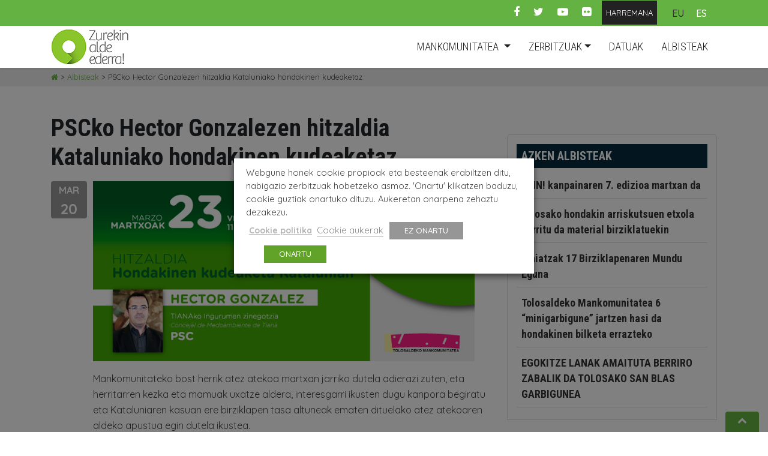

--- FILE ---
content_type: text/html; charset=UTF-8
request_url: https://tolosaldekomankomunitatea.eus/albisteak/pscko-hector-gonzalezen-hitzaldia-kataluniako-hondakinen-kudeaketaz/
body_size: 17753
content:
<!doctype html>
<html lang="eu">
<head>
	<meta charset="UTF-8">
	<meta name="viewport" content="width=device-width, initial-scale=1">
	<link rel="profile" href="https://gmpg.org/xfn/11">
<script type="text/plain" data-cli-class="cli-blocker-script" data-cli-label="Google Analytics"  data-cli-script-type="analiticas" data-cli-block="true" data-cli-block-if-ccpa-optout="false" data-cli-element-position="head">
  (function(i,s,o,g,r,a,m){i['GoogleAnalyticsObject']=r;i[r]=i[r]||function(){
  (i[r].q=i[r].q||[]).push(arguments)},i[r].l=1*new Date();a=s.createElement(o),
  m=s.getElementsByTagName(o)[0];a.async=1;a.src=g;m.parentNode.insertBefore(a,m)
  })(window,document,'script','//www.google-analytics.com/analytics.js','ga');

  ga('create', 'UA-40144742-1', 'tolosaldekomankomunitatea.eus');
  ga('send', 'pageview');

</script>
	<!-- Fuenteak -->
<link href="https://fonts.googleapis.com/css?family=Poppins:300,400,600" rel="stylesheet">
	<link href="https://fonts.googleapis.com/css?family=Quicksand:400,500,700" rel="stylesheet"> 
<link href="https://fonts.googleapis.com/css?family=Roboto+Condensed:300,400,700" rel="stylesheet">
<!-- Favicons -->
<link rel="apple-touch-icon" sizes="180x180" href="https://tolosaldekomankomunitatea.eus/wp-content/themes/tolosaldea/img/favicon_io/apple-touch-icon.png">
<link rel="icon" type="image/png" sizes="32x32" href="https://tolosaldekomankomunitatea.eus/wp-content/themes/tolosaldea/img/favicon_io/favicon-32x32.png">
<link rel="icon" type="image/png" sizes="16x16" href="https://tolosaldekomankomunitatea.eus/wp-content/themes/tolosaldea/img/favicon_io/favicon-16x16.png">
<link rel="manifest" href="https://tolosaldekomankomunitatea.eus/wp-content/themes/tolosaldea/img/favicon_io/site.webmanifest">

	<meta name='robots' content='index, follow, max-image-preview:large, max-snippet:-1, max-video-preview:-1' />
	<style>img:is([sizes="auto" i], [sizes^="auto," i]) { contain-intrinsic-size: 3000px 1500px }</style>
	<link rel="alternate" hreflang="eu" href="https://tolosaldekomankomunitatea.eus/albisteak/pscko-hector-gonzalezen-hitzaldia-kataluniako-hondakinen-kudeaketaz/" />
<link rel="alternate" hreflang="es" href="https://tolosaldekomankomunitatea.eus/es/noticias/pscko-hector-gonzalezen-hitzaldia-kataluniako-hondakinen-kudeaketaz-2/" />
<link rel="alternate" hreflang="x-default" href="https://tolosaldekomankomunitatea.eus/albisteak/pscko-hector-gonzalezen-hitzaldia-kataluniako-hondakinen-kudeaketaz/" />

	<!-- This site is optimized with the Yoast SEO plugin v25.3.1 - https://yoast.com/wordpress/plugins/seo/ -->
	<title>PSCko Hector Gonzalezen hitzaldia Kataluniako hondakinen kudeaketaz - Tolosaldeako Mankomunitatea</title>
	<link rel="canonical" href="https://tolosaldekomankomunitatea.eus/albisteak/pscko-hector-gonzalezen-hitzaldia-kataluniako-hondakinen-kudeaketaz/" />
	<meta property="og:locale" content="en_US" />
	<meta property="og:type" content="article" />
	<meta property="og:title" content="PSCko Hector Gonzalezen hitzaldia Kataluniako hondakinen kudeaketaz - Tolosaldeako Mankomunitatea" />
	<meta property="og:description" content="Mankomunitateko bost herrik atez atekoa martxan jarriko dutela adierazi zuten, eta herritarren kezka eta mamuak uxatze aldera, interesgarri ikusten dugu kanpora begiratu eta Kataluniaren kasuan ere birziklapen tasa altuneak ematen dituelako atez atekoaren aldeko apustua egin dutela ikustea. Gainera, Kataluniako kasua ekartzearen beste puntu garrantzitsua, aniztasun politikoan oinarritzen da. Gipuzkoan hondakinen kudeaketaren inguruan ematen ari [&hellip;]" />
	<meta property="og:url" content="https://tolosaldekomankomunitatea.eus/albisteak/pscko-hector-gonzalezen-hitzaldia-kataluniako-hondakinen-kudeaketaz/" />
	<meta property="og:site_name" content="Tolosaldeako Mankomunitatea" />
	<meta property="article:published_time" content="2013-03-20T00:00:00+00:00" />
	<meta property="og:image" content="https://tolosaldekomankomunitatea.eus/wp-content/uploads/2019/04/tolosaldea-hector-gonzalez.jpg" />
	<meta property="og:image:width" content="700" />
	<meta property="og:image:height" content="330" />
	<meta property="og:image:type" content="image/jpeg" />
	<meta name="author" content="kudeatzailea" />
	<meta name="twitter:card" content="summary_large_image" />
	<meta name="twitter:label1" content="Written by" />
	<meta name="twitter:data1" content="kudeatzailea" />
	<meta name="twitter:label2" content="Est. reading time" />
	<meta name="twitter:data2" content="1 minutua" />
	<script type="application/ld+json" class="yoast-schema-graph">{"@context":"https://schema.org","@graph":[{"@type":"WebPage","@id":"https://tolosaldekomankomunitatea.eus/albisteak/pscko-hector-gonzalezen-hitzaldia-kataluniako-hondakinen-kudeaketaz/","url":"https://tolosaldekomankomunitatea.eus/albisteak/pscko-hector-gonzalezen-hitzaldia-kataluniako-hondakinen-kudeaketaz/","name":"PSCko Hector Gonzalezen hitzaldia Kataluniako hondakinen kudeaketaz - Tolosaldeako Mankomunitatea","isPartOf":{"@id":"https://tolosaldekomankomunitatea.eus/#website"},"primaryImageOfPage":{"@id":"https://tolosaldekomankomunitatea.eus/albisteak/pscko-hector-gonzalezen-hitzaldia-kataluniako-hondakinen-kudeaketaz/#primaryimage"},"image":{"@id":"https://tolosaldekomankomunitatea.eus/albisteak/pscko-hector-gonzalezen-hitzaldia-kataluniako-hondakinen-kudeaketaz/#primaryimage"},"thumbnailUrl":"https://tolosaldekomankomunitatea.eus/wp-content/uploads/2019/04/tolosaldea-hector-gonzalez.jpg","datePublished":"2013-03-20T00:00:00+00:00","author":{"@id":"https://tolosaldekomankomunitatea.eus/#/schema/person/0e4685c3e1528277fe300e5b655eea13"},"breadcrumb":{"@id":"https://tolosaldekomankomunitatea.eus/albisteak/pscko-hector-gonzalezen-hitzaldia-kataluniako-hondakinen-kudeaketaz/#breadcrumb"},"inLanguage":"eu","potentialAction":[{"@type":"ReadAction","target":["https://tolosaldekomankomunitatea.eus/albisteak/pscko-hector-gonzalezen-hitzaldia-kataluniako-hondakinen-kudeaketaz/"]}]},{"@type":"ImageObject","inLanguage":"eu","@id":"https://tolosaldekomankomunitatea.eus/albisteak/pscko-hector-gonzalezen-hitzaldia-kataluniako-hondakinen-kudeaketaz/#primaryimage","url":"https://tolosaldekomankomunitatea.eus/wp-content/uploads/2019/04/tolosaldea-hector-gonzalez.jpg","contentUrl":"https://tolosaldekomankomunitatea.eus/wp-content/uploads/2019/04/tolosaldea-hector-gonzalez.jpg","width":700,"height":330},{"@type":"BreadcrumbList","@id":"https://tolosaldekomankomunitatea.eus/albisteak/pscko-hector-gonzalezen-hitzaldia-kataluniako-hondakinen-kudeaketaz/#breadcrumb","itemListElement":[{"@type":"ListItem","position":1,"name":"","item":"https://tolosaldekomankomunitatea.eus/"},{"@type":"ListItem","position":2,"name":"Albisteak","item":"https://tolosaldekomankomunitatea.eus/albisteak/"},{"@type":"ListItem","position":3,"name":"PSCko Hector Gonzalezen hitzaldia Kataluniako hondakinen kudeaketaz"}]},{"@type":"WebSite","@id":"https://tolosaldekomankomunitatea.eus/#website","url":"https://tolosaldekomankomunitatea.eus/","name":"Tolosaldeako Mankomunitatea","description":"Zurekin, alde ederra!","potentialAction":[{"@type":"SearchAction","target":{"@type":"EntryPoint","urlTemplate":"https://tolosaldekomankomunitatea.eus/?s={search_term_string}"},"query-input":{"@type":"PropertyValueSpecification","valueRequired":true,"valueName":"search_term_string"}}],"inLanguage":"eu"},{"@type":"Person","@id":"https://tolosaldekomankomunitatea.eus/#/schema/person/0e4685c3e1528277fe300e5b655eea13","name":"kudeatzailea","image":{"@type":"ImageObject","inLanguage":"eu","@id":"https://tolosaldekomankomunitatea.eus/#/schema/person/image/","url":"https://secure.gravatar.com/avatar/0fcf6375aa80bc064ae5908b70c04fb9cd8ef2a3a92de5a49ec9560d0c06d99e?s=96&d=mm&r=g","contentUrl":"https://secure.gravatar.com/avatar/0fcf6375aa80bc064ae5908b70c04fb9cd8ef2a3a92de5a49ec9560d0c06d99e?s=96&d=mm&r=g","caption":"kudeatzailea"},"url":"https://tolosaldekomankomunitatea.eus/author/kudeatzailea/"}]}</script>
	<!-- / Yoast SEO plugin. -->


<link rel="alternate" type="application/rss+xml" title="Tolosaldeako Mankomunitatea &raquo; Jarioa" href="https://tolosaldekomankomunitatea.eus/feed/" />
<link rel="alternate" type="application/rss+xml" title="Tolosaldeako Mankomunitatea &raquo; Iruzkinen jarioa" href="https://tolosaldekomankomunitatea.eus/comments/feed/" />
<link rel="alternate" type="application/rss+xml" title="Tolosaldeako Mankomunitatea &raquo; PSCko Hector Gonzalezen hitzaldia Kataluniako hondakinen kudeaketaz bidalketako iruzkinen jarioa" href="https://tolosaldekomankomunitatea.eus/albisteak/pscko-hector-gonzalezen-hitzaldia-kataluniako-hondakinen-kudeaketaz/feed/" />
<script type="text/javascript">
/* <![CDATA[ */
window._wpemojiSettings = {"baseUrl":"https:\/\/s.w.org\/images\/core\/emoji\/16.0.1\/72x72\/","ext":".png","svgUrl":"https:\/\/s.w.org\/images\/core\/emoji\/16.0.1\/svg\/","svgExt":".svg","source":{"concatemoji":"https:\/\/tolosaldekomankomunitatea.eus\/wp-includes\/js\/wp-emoji-release.min.js?ver=6.8.3"}};
/*! This file is auto-generated */
!function(s,n){var o,i,e;function c(e){try{var t={supportTests:e,timestamp:(new Date).valueOf()};sessionStorage.setItem(o,JSON.stringify(t))}catch(e){}}function p(e,t,n){e.clearRect(0,0,e.canvas.width,e.canvas.height),e.fillText(t,0,0);var t=new Uint32Array(e.getImageData(0,0,e.canvas.width,e.canvas.height).data),a=(e.clearRect(0,0,e.canvas.width,e.canvas.height),e.fillText(n,0,0),new Uint32Array(e.getImageData(0,0,e.canvas.width,e.canvas.height).data));return t.every(function(e,t){return e===a[t]})}function u(e,t){e.clearRect(0,0,e.canvas.width,e.canvas.height),e.fillText(t,0,0);for(var n=e.getImageData(16,16,1,1),a=0;a<n.data.length;a++)if(0!==n.data[a])return!1;return!0}function f(e,t,n,a){switch(t){case"flag":return n(e,"\ud83c\udff3\ufe0f\u200d\u26a7\ufe0f","\ud83c\udff3\ufe0f\u200b\u26a7\ufe0f")?!1:!n(e,"\ud83c\udde8\ud83c\uddf6","\ud83c\udde8\u200b\ud83c\uddf6")&&!n(e,"\ud83c\udff4\udb40\udc67\udb40\udc62\udb40\udc65\udb40\udc6e\udb40\udc67\udb40\udc7f","\ud83c\udff4\u200b\udb40\udc67\u200b\udb40\udc62\u200b\udb40\udc65\u200b\udb40\udc6e\u200b\udb40\udc67\u200b\udb40\udc7f");case"emoji":return!a(e,"\ud83e\udedf")}return!1}function g(e,t,n,a){var r="undefined"!=typeof WorkerGlobalScope&&self instanceof WorkerGlobalScope?new OffscreenCanvas(300,150):s.createElement("canvas"),o=r.getContext("2d",{willReadFrequently:!0}),i=(o.textBaseline="top",o.font="600 32px Arial",{});return e.forEach(function(e){i[e]=t(o,e,n,a)}),i}function t(e){var t=s.createElement("script");t.src=e,t.defer=!0,s.head.appendChild(t)}"undefined"!=typeof Promise&&(o="wpEmojiSettingsSupports",i=["flag","emoji"],n.supports={everything:!0,everythingExceptFlag:!0},e=new Promise(function(e){s.addEventListener("DOMContentLoaded",e,{once:!0})}),new Promise(function(t){var n=function(){try{var e=JSON.parse(sessionStorage.getItem(o));if("object"==typeof e&&"number"==typeof e.timestamp&&(new Date).valueOf()<e.timestamp+604800&&"object"==typeof e.supportTests)return e.supportTests}catch(e){}return null}();if(!n){if("undefined"!=typeof Worker&&"undefined"!=typeof OffscreenCanvas&&"undefined"!=typeof URL&&URL.createObjectURL&&"undefined"!=typeof Blob)try{var e="postMessage("+g.toString()+"("+[JSON.stringify(i),f.toString(),p.toString(),u.toString()].join(",")+"));",a=new Blob([e],{type:"text/javascript"}),r=new Worker(URL.createObjectURL(a),{name:"wpTestEmojiSupports"});return void(r.onmessage=function(e){c(n=e.data),r.terminate(),t(n)})}catch(e){}c(n=g(i,f,p,u))}t(n)}).then(function(e){for(var t in e)n.supports[t]=e[t],n.supports.everything=n.supports.everything&&n.supports[t],"flag"!==t&&(n.supports.everythingExceptFlag=n.supports.everythingExceptFlag&&n.supports[t]);n.supports.everythingExceptFlag=n.supports.everythingExceptFlag&&!n.supports.flag,n.DOMReady=!1,n.readyCallback=function(){n.DOMReady=!0}}).then(function(){return e}).then(function(){var e;n.supports.everything||(n.readyCallback(),(e=n.source||{}).concatemoji?t(e.concatemoji):e.wpemoji&&e.twemoji&&(t(e.twemoji),t(e.wpemoji)))}))}((window,document),window._wpemojiSettings);
/* ]]> */
</script>
<style id='wp-emoji-styles-inline-css' type='text/css'>

	img.wp-smiley, img.emoji {
		display: inline !important;
		border: none !important;
		box-shadow: none !important;
		height: 1em !important;
		width: 1em !important;
		margin: 0 0.07em !important;
		vertical-align: -0.1em !important;
		background: none !important;
		padding: 0 !important;
	}
</style>
<link rel='stylesheet' id='wp-block-library-css' href='https://tolosaldekomankomunitatea.eus/wp-includes/css/dist/block-library/style.min.css?ver=6.8.3' type='text/css' media='all' />
<style id='classic-theme-styles-inline-css' type='text/css'>
/*! This file is auto-generated */
.wp-block-button__link{color:#fff;background-color:#32373c;border-radius:9999px;box-shadow:none;text-decoration:none;padding:calc(.667em + 2px) calc(1.333em + 2px);font-size:1.125em}.wp-block-file__button{background:#32373c;color:#fff;text-decoration:none}
</style>
<style id='global-styles-inline-css' type='text/css'>
:root{--wp--preset--aspect-ratio--square: 1;--wp--preset--aspect-ratio--4-3: 4/3;--wp--preset--aspect-ratio--3-4: 3/4;--wp--preset--aspect-ratio--3-2: 3/2;--wp--preset--aspect-ratio--2-3: 2/3;--wp--preset--aspect-ratio--16-9: 16/9;--wp--preset--aspect-ratio--9-16: 9/16;--wp--preset--color--black: #000000;--wp--preset--color--cyan-bluish-gray: #abb8c3;--wp--preset--color--white: #ffffff;--wp--preset--color--pale-pink: #f78da7;--wp--preset--color--vivid-red: #cf2e2e;--wp--preset--color--luminous-vivid-orange: #ff6900;--wp--preset--color--luminous-vivid-amber: #fcb900;--wp--preset--color--light-green-cyan: #7bdcb5;--wp--preset--color--vivid-green-cyan: #00d084;--wp--preset--color--pale-cyan-blue: #8ed1fc;--wp--preset--color--vivid-cyan-blue: #0693e3;--wp--preset--color--vivid-purple: #9b51e0;--wp--preset--gradient--vivid-cyan-blue-to-vivid-purple: linear-gradient(135deg,rgba(6,147,227,1) 0%,rgb(155,81,224) 100%);--wp--preset--gradient--light-green-cyan-to-vivid-green-cyan: linear-gradient(135deg,rgb(122,220,180) 0%,rgb(0,208,130) 100%);--wp--preset--gradient--luminous-vivid-amber-to-luminous-vivid-orange: linear-gradient(135deg,rgba(252,185,0,1) 0%,rgba(255,105,0,1) 100%);--wp--preset--gradient--luminous-vivid-orange-to-vivid-red: linear-gradient(135deg,rgba(255,105,0,1) 0%,rgb(207,46,46) 100%);--wp--preset--gradient--very-light-gray-to-cyan-bluish-gray: linear-gradient(135deg,rgb(238,238,238) 0%,rgb(169,184,195) 100%);--wp--preset--gradient--cool-to-warm-spectrum: linear-gradient(135deg,rgb(74,234,220) 0%,rgb(151,120,209) 20%,rgb(207,42,186) 40%,rgb(238,44,130) 60%,rgb(251,105,98) 80%,rgb(254,248,76) 100%);--wp--preset--gradient--blush-light-purple: linear-gradient(135deg,rgb(255,206,236) 0%,rgb(152,150,240) 100%);--wp--preset--gradient--blush-bordeaux: linear-gradient(135deg,rgb(254,205,165) 0%,rgb(254,45,45) 50%,rgb(107,0,62) 100%);--wp--preset--gradient--luminous-dusk: linear-gradient(135deg,rgb(255,203,112) 0%,rgb(199,81,192) 50%,rgb(65,88,208) 100%);--wp--preset--gradient--pale-ocean: linear-gradient(135deg,rgb(255,245,203) 0%,rgb(182,227,212) 50%,rgb(51,167,181) 100%);--wp--preset--gradient--electric-grass: linear-gradient(135deg,rgb(202,248,128) 0%,rgb(113,206,126) 100%);--wp--preset--gradient--midnight: linear-gradient(135deg,rgb(2,3,129) 0%,rgb(40,116,252) 100%);--wp--preset--font-size--small: 13px;--wp--preset--font-size--medium: 20px;--wp--preset--font-size--large: 36px;--wp--preset--font-size--x-large: 42px;--wp--preset--spacing--20: 0.44rem;--wp--preset--spacing--30: 0.67rem;--wp--preset--spacing--40: 1rem;--wp--preset--spacing--50: 1.5rem;--wp--preset--spacing--60: 2.25rem;--wp--preset--spacing--70: 3.38rem;--wp--preset--spacing--80: 5.06rem;--wp--preset--shadow--natural: 6px 6px 9px rgba(0, 0, 0, 0.2);--wp--preset--shadow--deep: 12px 12px 50px rgba(0, 0, 0, 0.4);--wp--preset--shadow--sharp: 6px 6px 0px rgba(0, 0, 0, 0.2);--wp--preset--shadow--outlined: 6px 6px 0px -3px rgba(255, 255, 255, 1), 6px 6px rgba(0, 0, 0, 1);--wp--preset--shadow--crisp: 6px 6px 0px rgba(0, 0, 0, 1);}:where(.is-layout-flex){gap: 0.5em;}:where(.is-layout-grid){gap: 0.5em;}body .is-layout-flex{display: flex;}.is-layout-flex{flex-wrap: wrap;align-items: center;}.is-layout-flex > :is(*, div){margin: 0;}body .is-layout-grid{display: grid;}.is-layout-grid > :is(*, div){margin: 0;}:where(.wp-block-columns.is-layout-flex){gap: 2em;}:where(.wp-block-columns.is-layout-grid){gap: 2em;}:where(.wp-block-post-template.is-layout-flex){gap: 1.25em;}:where(.wp-block-post-template.is-layout-grid){gap: 1.25em;}.has-black-color{color: var(--wp--preset--color--black) !important;}.has-cyan-bluish-gray-color{color: var(--wp--preset--color--cyan-bluish-gray) !important;}.has-white-color{color: var(--wp--preset--color--white) !important;}.has-pale-pink-color{color: var(--wp--preset--color--pale-pink) !important;}.has-vivid-red-color{color: var(--wp--preset--color--vivid-red) !important;}.has-luminous-vivid-orange-color{color: var(--wp--preset--color--luminous-vivid-orange) !important;}.has-luminous-vivid-amber-color{color: var(--wp--preset--color--luminous-vivid-amber) !important;}.has-light-green-cyan-color{color: var(--wp--preset--color--light-green-cyan) !important;}.has-vivid-green-cyan-color{color: var(--wp--preset--color--vivid-green-cyan) !important;}.has-pale-cyan-blue-color{color: var(--wp--preset--color--pale-cyan-blue) !important;}.has-vivid-cyan-blue-color{color: var(--wp--preset--color--vivid-cyan-blue) !important;}.has-vivid-purple-color{color: var(--wp--preset--color--vivid-purple) !important;}.has-black-background-color{background-color: var(--wp--preset--color--black) !important;}.has-cyan-bluish-gray-background-color{background-color: var(--wp--preset--color--cyan-bluish-gray) !important;}.has-white-background-color{background-color: var(--wp--preset--color--white) !important;}.has-pale-pink-background-color{background-color: var(--wp--preset--color--pale-pink) !important;}.has-vivid-red-background-color{background-color: var(--wp--preset--color--vivid-red) !important;}.has-luminous-vivid-orange-background-color{background-color: var(--wp--preset--color--luminous-vivid-orange) !important;}.has-luminous-vivid-amber-background-color{background-color: var(--wp--preset--color--luminous-vivid-amber) !important;}.has-light-green-cyan-background-color{background-color: var(--wp--preset--color--light-green-cyan) !important;}.has-vivid-green-cyan-background-color{background-color: var(--wp--preset--color--vivid-green-cyan) !important;}.has-pale-cyan-blue-background-color{background-color: var(--wp--preset--color--pale-cyan-blue) !important;}.has-vivid-cyan-blue-background-color{background-color: var(--wp--preset--color--vivid-cyan-blue) !important;}.has-vivid-purple-background-color{background-color: var(--wp--preset--color--vivid-purple) !important;}.has-black-border-color{border-color: var(--wp--preset--color--black) !important;}.has-cyan-bluish-gray-border-color{border-color: var(--wp--preset--color--cyan-bluish-gray) !important;}.has-white-border-color{border-color: var(--wp--preset--color--white) !important;}.has-pale-pink-border-color{border-color: var(--wp--preset--color--pale-pink) !important;}.has-vivid-red-border-color{border-color: var(--wp--preset--color--vivid-red) !important;}.has-luminous-vivid-orange-border-color{border-color: var(--wp--preset--color--luminous-vivid-orange) !important;}.has-luminous-vivid-amber-border-color{border-color: var(--wp--preset--color--luminous-vivid-amber) !important;}.has-light-green-cyan-border-color{border-color: var(--wp--preset--color--light-green-cyan) !important;}.has-vivid-green-cyan-border-color{border-color: var(--wp--preset--color--vivid-green-cyan) !important;}.has-pale-cyan-blue-border-color{border-color: var(--wp--preset--color--pale-cyan-blue) !important;}.has-vivid-cyan-blue-border-color{border-color: var(--wp--preset--color--vivid-cyan-blue) !important;}.has-vivid-purple-border-color{border-color: var(--wp--preset--color--vivid-purple) !important;}.has-vivid-cyan-blue-to-vivid-purple-gradient-background{background: var(--wp--preset--gradient--vivid-cyan-blue-to-vivid-purple) !important;}.has-light-green-cyan-to-vivid-green-cyan-gradient-background{background: var(--wp--preset--gradient--light-green-cyan-to-vivid-green-cyan) !important;}.has-luminous-vivid-amber-to-luminous-vivid-orange-gradient-background{background: var(--wp--preset--gradient--luminous-vivid-amber-to-luminous-vivid-orange) !important;}.has-luminous-vivid-orange-to-vivid-red-gradient-background{background: var(--wp--preset--gradient--luminous-vivid-orange-to-vivid-red) !important;}.has-very-light-gray-to-cyan-bluish-gray-gradient-background{background: var(--wp--preset--gradient--very-light-gray-to-cyan-bluish-gray) !important;}.has-cool-to-warm-spectrum-gradient-background{background: var(--wp--preset--gradient--cool-to-warm-spectrum) !important;}.has-blush-light-purple-gradient-background{background: var(--wp--preset--gradient--blush-light-purple) !important;}.has-blush-bordeaux-gradient-background{background: var(--wp--preset--gradient--blush-bordeaux) !important;}.has-luminous-dusk-gradient-background{background: var(--wp--preset--gradient--luminous-dusk) !important;}.has-pale-ocean-gradient-background{background: var(--wp--preset--gradient--pale-ocean) !important;}.has-electric-grass-gradient-background{background: var(--wp--preset--gradient--electric-grass) !important;}.has-midnight-gradient-background{background: var(--wp--preset--gradient--midnight) !important;}.has-small-font-size{font-size: var(--wp--preset--font-size--small) !important;}.has-medium-font-size{font-size: var(--wp--preset--font-size--medium) !important;}.has-large-font-size{font-size: var(--wp--preset--font-size--large) !important;}.has-x-large-font-size{font-size: var(--wp--preset--font-size--x-large) !important;}
:where(.wp-block-post-template.is-layout-flex){gap: 1.25em;}:where(.wp-block-post-template.is-layout-grid){gap: 1.25em;}
:where(.wp-block-columns.is-layout-flex){gap: 2em;}:where(.wp-block-columns.is-layout-grid){gap: 2em;}
:root :where(.wp-block-pullquote){font-size: 1.5em;line-height: 1.6;}
</style>
<link rel='stylesheet' id='responsive-lightbox-nivo-css' href='https://tolosaldekomankomunitatea.eus/wp-content/plugins/responsive-lightbox/assets/nivo/nivo-lightbox.min.css?ver=1.3.1' type='text/css' media='all' />
<link rel='stylesheet' id='responsive-lightbox-nivo-default-css' href='https://tolosaldekomankomunitatea.eus/wp-content/plugins/responsive-lightbox/assets/nivo/themes/default/default.css?ver=1.3.1' type='text/css' media='all' />
<link rel='stylesheet' id='cookie-law-info-css' href='https://tolosaldekomankomunitatea.eus/wp-content/plugins/webtoffee-gdpr-cookie-consent/public/css/cookie-law-info-public.css?ver=2.3.3' type='text/css' media='all' />
<link rel='stylesheet' id='cookie-law-info-gdpr-css' href='https://tolosaldekomankomunitatea.eus/wp-content/plugins/webtoffee-gdpr-cookie-consent/public/css/cookie-law-info-gdpr.css?ver=2.3.3' type='text/css' media='all' />
<style id='cookie-law-info-gdpr-inline-css' type='text/css'>
.cli-modal-content, .cli-tab-content { background-color: #ffffff; }.cli-privacy-content-text, .cli-modal .cli-modal-dialog, .cli-tab-container p, a.cli-privacy-readmore { color: #000000; }.cli-tab-header { background-color: #f2f2f2; }.cli-tab-header, .cli-tab-header a.cli-nav-link,span.cli-necessary-caption,.cli-switch .cli-slider:after { color: #000000; }.cli-switch .cli-slider:before { background-color: #ffffff; }.cli-switch input:checked + .cli-slider:before { background-color: #ffffff; }.cli-switch .cli-slider { background-color: #e3e1e8; }.cli-switch input:checked + .cli-slider { background-color: #28a745; }.cli-modal-close svg { fill: #000000; }.cli-tab-footer .wt-cli-privacy-accept-all-btn { background-color: #00acad; color: #ffffff}.cli-tab-footer .wt-cli-privacy-accept-btn { background-color: #00acad; color: #ffffff}.cli-tab-header a:before{ border-right: 1px solid #000000; border-bottom: 1px solid #000000; }
</style>
<link rel='stylesheet' id='wpml-legacy-horizontal-list-0-css' href='https://tolosaldekomankomunitatea.eus/wp-content/plugins/sitepress-multilingual-cms/templates/language-switchers/legacy-list-horizontal/style.min.css?ver=1' type='text/css' media='all' />
<link rel='stylesheet' id='bootstrap-css' href='https://tolosaldekomankomunitatea.eus/wp-content/themes/tolosaldea/css/bootstrap.min.css?ver=6.8.3' type='text/css' media='all' />
<link rel='stylesheet' id='ionicons-css' href='https://tolosaldekomankomunitatea.eus/wp-content/themes/tolosaldea/lib/ionicons/css/ionicons.min.css?ver=6.8.3' type='text/css' media='all' />
<link rel='stylesheet' id='fontawesome-css' href='https://tolosaldekomankomunitatea.eus/wp-content/themes/tolosaldea/lib/font-awesome/css/font-awesome.min.css?ver=6.8.3' type='text/css' media='all' />
<link rel='stylesheet' id='estiloak-css' href='https://tolosaldekomankomunitatea.eus/wp-content/themes/tolosaldea/css/estiloak.css?ver=6.8.3' type='text/css' media='all' />
<link rel='stylesheet' id='tolosaldea-style-css' href='https://tolosaldekomankomunitatea.eus/wp-content/themes/tolosaldea/style.css?ver=6.8.3' type='text/css' media='all' />
<script type="text/javascript" src="https://tolosaldekomankomunitatea.eus/wp-includes/js/jquery/jquery.min.js?ver=3.7.1" id="jquery-core-js"></script>
<script type="text/javascript" src="https://tolosaldekomankomunitatea.eus/wp-includes/js/jquery/jquery-migrate.min.js?ver=3.4.1" id="jquery-migrate-js"></script>
<script type="text/javascript" src="https://tolosaldekomankomunitatea.eus/wp-content/plugins/responsive-lightbox/assets/infinitescroll/infinite-scroll.pkgd.min.js?ver=4.0.1" id="responsive-lightbox-infinite-scroll-js"></script>
<script type="text/javascript" id="cookie-law-info-js-extra">
/* <![CDATA[ */
var Cli_Data = {"nn_cookie_ids":["YSC","_gat","GPS","_gid","_ga","VISITOR_INFO1_LIVE","__cfduid","_ga_FNYYE7NF0V"],"non_necessary_cookies":{"analitikoak":["_gat","_gid","_ga","_ga_FNYYE7NF0V"],"errendimendu-cookieak":["YSC","GPS","VISITOR_INFO1_LIVE"],"necessary":["__cfduid","__cfduid"]},"cookielist":{"analitikoak":{"0":{"ID":7482,"post_author":"1","post_date":"2021-02-03 14:08:34","post_date_gmt":"2021-02-03 13:08:34","post_content":"This cookies is installed by Google Universal Analytics to throttle the request rate to limit the colllection of data on high traffic sites.","post_title":"_gat","post_excerpt":"_gat","post_status":"publish","comment_status":"closed","ping_status":"closed","post_password":"","post_name":"_gat","to_ping":"","pinged":"","post_modified":"2021-02-03 14:08:34","post_modified_gmt":"2021-02-03 13:08:34","post_content_filtered":"","post_parent":0,"guid":"https:\/\/tolosaldekomankomunitatea.eus\/cookielawinfo\/_gat\/","menu_order":0,"post_type":"cookielawinfo","post_mime_type":"","comment_count":"0","filter":"raw"},"1":{"ID":7484,"post_author":"1","post_date":"2021-02-03 14:08:29","post_date_gmt":"2021-02-03 13:08:29","post_content":"This cookie is installed by Google Analytics. The cookie is used to store information of how visitors use a website and helps in creating an analytics report of how the wbsite is doing. The data collected including the number visitors, the source where they have come from, and the pages viisted in an anonymous form.","post_title":"_gid","post_excerpt":"_gid","post_status":"publish","comment_status":"closed","ping_status":"closed","post_password":"","post_name":"_gid","to_ping":"","pinged":"","post_modified":"2021-02-03 14:08:29","post_modified_gmt":"2021-02-03 13:08:29","post_content_filtered":"","post_parent":0,"guid":"https:\/\/tolosaldekomankomunitatea.eus\/cookielawinfo\/_gid\/","menu_order":0,"post_type":"cookielawinfo","post_mime_type":"","comment_count":"0","filter":"raw"},"2":{"ID":7485,"post_author":"1","post_date":"2021-02-03 14:08:27","post_date_gmt":"2021-02-03 13:08:27","post_content":"This cookie is installed by Google Analytics. The cookie is used to calculate visitor, session, campaign data and keep track of site usage for the site's analytics report. The cookies store information anonymously and assign a randomly generated number to identify unique visitors.","post_title":"_ga","post_excerpt":"_ga","post_status":"publish","comment_status":"closed","ping_status":"closed","post_password":"","post_name":"_ga","to_ping":"","pinged":"","post_modified":"2021-02-03 14:08:27","post_modified_gmt":"2021-02-03 13:08:27","post_content_filtered":"","post_parent":0,"guid":"https:\/\/tolosaldekomankomunitatea.eus\/cookielawinfo\/_ga\/","menu_order":0,"post_type":"cookielawinfo","post_mime_type":"","comment_count":"0","filter":"raw"},"3":{"ID":7488,"post_author":"1","post_date":"2021-02-03 14:08:13","post_date_gmt":"2021-02-03 13:08:13","post_content":"No description","post_title":"_ga_FNYYE7NF0V","post_excerpt":"_ga_FNYYE7NF0V","post_status":"publish","comment_status":"closed","ping_status":"closed","post_password":"","post_name":"_ga_fnyye7nf0v","to_ping":"","pinged":"","post_modified":"2021-02-03 14:08:13","post_modified_gmt":"2021-02-03 13:08:13","post_content_filtered":"","post_parent":0,"guid":"https:\/\/tolosaldekomankomunitatea.eus\/cookielawinfo\/_ga_fnyye7nf0v\/","menu_order":0,"post_type":"cookielawinfo","post_mime_type":"","comment_count":"0","filter":"raw"},"term_id":88,"name":"Analitikoak","loadonstart":0,"defaultstate":"disabled","ccpa_optout":0},"errendimendu-cookieak":{"0":{"ID":7481,"post_author":"1","post_date":"2021-02-03 14:08:36","post_date_gmt":"2021-02-03 13:08:36","post_content":"This cookies is set by Youtube and is used to track the views of embedded videos.","post_title":"YSC","post_excerpt":"YSC","post_status":"publish","comment_status":"closed","ping_status":"closed","post_password":"","post_name":"ysc","to_ping":"","pinged":"","post_modified":"2021-02-03 14:08:36","post_modified_gmt":"2021-02-03 13:08:36","post_content_filtered":"","post_parent":0,"guid":"https:\/\/tolosaldekomankomunitatea.eus\/cookielawinfo\/ysc\/","menu_order":0,"post_type":"cookielawinfo","post_mime_type":"","comment_count":"0","filter":"raw"},"1":{"ID":7483,"post_author":"1","post_date":"2021-02-03 14:08:32","post_date_gmt":"2021-02-03 13:08:32","post_content":"This cookie is set by Youtube and registers a unique ID for tracking users based on their geographical location","post_title":"GPS","post_excerpt":"GPS","post_status":"publish","comment_status":"closed","ping_status":"closed","post_password":"","post_name":"gps","to_ping":"","pinged":"","post_modified":"2021-06-08 10:06:53","post_modified_gmt":"2021-06-08 09:06:53","post_content_filtered":"","post_parent":0,"guid":"https:\/\/tolosaldekomankomunitatea.eus\/cookielawinfo\/gps\/","menu_order":0,"post_type":"cookielawinfo","post_mime_type":"","comment_count":"0","filter":"raw"},"2":{"ID":7486,"post_author":"1","post_date":"2021-02-03 14:08:20","post_date_gmt":"2021-02-03 13:08:20","post_content":"This cookie is set by Youtube. Used to track the information of the embedded YouTube videos on a website.","post_title":"VISITOR_INFO1_LIVE","post_excerpt":"VISITOR_INFO1_LIVE","post_status":"publish","comment_status":"closed","ping_status":"closed","post_password":"","post_name":"visitor_info1_live","to_ping":"","pinged":"","post_modified":"2021-02-03 14:08:20","post_modified_gmt":"2021-02-03 13:08:20","post_content_filtered":"","post_parent":0,"guid":"https:\/\/tolosaldekomankomunitatea.eus\/cookielawinfo\/visitor_info1_live\/","menu_order":0,"post_type":"cookielawinfo","post_mime_type":"","comment_count":"0","filter":"raw"},"term_id":90,"name":"Errendimendu cookieak","loadonstart":0,"defaultstate":"disabled","ccpa_optout":0},"necessary":{"0":{"ID":7469,"post_author":"1","post_date":"2021-02-03 14:08:19","post_date_gmt":"2021-02-03 13:08:19","post_content":"The cookie is used by cdn services like CloudFare to identify individual clients behind a shared IP address and apply security settings on a per-client basis. It does not correspond to any user ID in the web application and does not store any personally identifiable information.","post_title":"__cfduid","post_excerpt":"__cfduid","post_status":"publish","comment_status":"closed","ping_status":"closed","post_password":"","post_name":"__cfduid","to_ping":"","pinged":"","post_modified":"2021-02-03 14:08:19","post_modified_gmt":"2021-02-03 13:08:19","post_content_filtered":"","post_parent":0,"guid":"https:\/\/tolosaldekomankomunitatea.eus\/cookielawinfo\/__cfduid\/","menu_order":0,"post_type":"cookielawinfo","post_mime_type":"","comment_count":"0","filter":"raw"},"1":{"ID":7487,"post_author":"1","post_date":"2021-02-03 14:08:19","post_date_gmt":"2021-02-03 13:08:19","post_content":"The cookie is used by cdn services like CloudFare to identify individual clients behind a shared IP address and apply security settings on a per-client basis. It does not correspond to any user ID in the web application and does not store any personally identifiable information.","post_title":"__cfduid","post_excerpt":"__cfduid","post_status":"publish","comment_status":"closed","ping_status":"closed","post_password":"","post_name":"__cfduid","to_ping":"","pinged":"","post_modified":"2021-02-03 14:08:19","post_modified_gmt":"2021-02-03 13:08:19","post_content_filtered":"","post_parent":0,"guid":"https:\/\/tolosaldekomankomunitatea.eus\/cookielawinfo\/__cfduid\/","menu_order":0,"post_type":"cookielawinfo","post_mime_type":"","comment_count":"0","filter":"raw"},"2":{"ID":7461,"post_author":"1","post_date":"2021-02-03 13:40:35","post_date_gmt":"2021-02-03 12:40:35","post_content":"This cookie is set by GDPR Cookie Consent plugin. The cookies is used to store the user consent for the cookies in the category \"Necessary\".","post_title":"cookielawinfo-checkbox-necessary","post_excerpt":"","post_status":"publish","comment_status":"closed","ping_status":"closed","post_password":"","post_name":"cookielawinfo-checkbox-necessary","to_ping":"","pinged":"","post_modified":"2021-02-03 13:40:35","post_modified_gmt":"2021-02-03 12:40:35","post_content_filtered":"","post_parent":0,"guid":"https:\/\/tolosaldekomankomunitatea.eus\/cookielawinfo\/cookielawinfo-checkbox-necessary\/","menu_order":0,"post_type":"cookielawinfo","post_mime_type":"","comment_count":"0","filter":"raw"},"3":{"ID":7462,"post_author":"1","post_date":"2021-02-03 13:40:35","post_date_gmt":"2021-02-03 12:40:35","post_content":"This cookie is set by GDPR Cookie Consent plugin. The cookies is used to store the user consent for the cookies in the category \"Non Necessary\".","post_title":"cookielawinfo-checkbox-non-necessary","post_excerpt":"","post_status":"publish","comment_status":"closed","ping_status":"closed","post_password":"","post_name":"cookielawinfo-checkbox-non-necessary","to_ping":"","pinged":"","post_modified":"2021-02-03 13:40:35","post_modified_gmt":"2021-02-03 12:40:35","post_content_filtered":"","post_parent":0,"guid":"https:\/\/tolosaldekomankomunitatea.eus\/cookielawinfo\/cookielawinfo-checkbox-non-necessary\/","menu_order":0,"post_type":"cookielawinfo","post_mime_type":"","comment_count":"0","filter":"raw"},"4":{"ID":7460,"post_author":"1","post_date":"2021-02-03 13:40:34","post_date_gmt":"2021-02-03 12:40:34","post_content":"The cookie is set by the GDPR Cookie Consent plugin and is used to store whether or not user has consented to the use of cookies. It does not store any personal data.","post_title":"viewed_cookie_policy","post_excerpt":"","post_status":"publish","comment_status":"closed","ping_status":"closed","post_password":"","post_name":"viewed_cookie_policy","to_ping":"","pinged":"","post_modified":"2021-02-03 13:40:34","post_modified_gmt":"2021-02-03 12:40:34","post_content_filtered":"","post_parent":0,"guid":"https:\/\/tolosaldekomankomunitatea.eus\/cookielawinfo\/viewed_cookie_policy\/","menu_order":0,"post_type":"cookielawinfo","post_mime_type":"","comment_count":"0","filter":"raw"},"term_id":82,"name":"Beharrezkoak","loadonstart":0,"defaultstate":"enabled","ccpa_optout":0}},"ajax_url":"https:\/\/tolosaldekomankomunitatea.eus\/wp-admin\/admin-ajax.php","current_lang":"eu","security":"4955b309cb","eu_countries":["GB"],"geoIP":"disabled","use_custom_geolocation_api":"","custom_geolocation_api":"https:\/\/geoip.cookieyes.com\/geoip\/checker\/result.php","consentVersion":"1","strictlyEnabled":["necessary","obligatoire"],"cookieDomain":"","privacy_length":"250","ccpaEnabled":"","ccpaRegionBased":"","ccpaBarEnabled":"","ccpaType":"gdpr","triggerDomRefresh":""};
var log_object = {"ajax_url":"https:\/\/tolosaldekomankomunitatea.eus\/wp-admin\/admin-ajax.php"};
/* ]]> */
</script>
<script type="text/javascript" src="https://tolosaldekomankomunitatea.eus/wp-content/plugins/webtoffee-gdpr-cookie-consent/public/js/cookie-law-info-public.js?ver=2.3.3" id="cookie-law-info-js"></script>
<link rel="https://api.w.org/" href="https://tolosaldekomankomunitatea.eus/wp-json/" /><link rel="alternate" title="JSON" type="application/json" href="https://tolosaldekomankomunitatea.eus/wp-json/wp/v2/posts/4763" /><link rel="EditURI" type="application/rsd+xml" title="RSD" href="https://tolosaldekomankomunitatea.eus/xmlrpc.php?rsd" />
<meta name="generator" content="WordPress 6.8.3" />
<link rel='shortlink' href='https://tolosaldekomankomunitatea.eus/?p=4763' />
<link rel="alternate" title="oEmbed (JSON)" type="application/json+oembed" href="https://tolosaldekomankomunitatea.eus/wp-json/oembed/1.0/embed?url=https%3A%2F%2Ftolosaldekomankomunitatea.eus%2Falbisteak%2Fpscko-hector-gonzalezen-hitzaldia-kataluniako-hondakinen-kudeaketaz%2F" />
<link rel="alternate" title="oEmbed (XML)" type="text/xml+oembed" href="https://tolosaldekomankomunitatea.eus/wp-json/oembed/1.0/embed?url=https%3A%2F%2Ftolosaldekomankomunitatea.eus%2Falbisteak%2Fpscko-hector-gonzalezen-hitzaldia-kataluniako-hondakinen-kudeaketaz%2F&#038;format=xml" />
<meta name="generator" content="WPML ver:4.7.6 stt:16,2;" />
		<style type="text/css">
					.site-title,
			.site-description {
				position: absolute;
				clip: rect(1px, 1px, 1px, 1px);
			}
				</style>
		<link rel="icon" href="https://tolosaldekomankomunitatea.eus/wp-content/uploads/2019/11/cropped-android-chrome-512x512-32x32.png" sizes="32x32" />
<link rel="icon" href="https://tolosaldekomankomunitatea.eus/wp-content/uploads/2019/11/cropped-android-chrome-512x512-192x192.png" sizes="192x192" />
<link rel="apple-touch-icon" href="https://tolosaldekomankomunitatea.eus/wp-content/uploads/2019/11/cropped-android-chrome-512x512-180x180.png" />
<meta name="msapplication-TileImage" content="https://tolosaldekomankomunitatea.eus/wp-content/uploads/2019/11/cropped-android-chrome-512x512-270x270.png" />
</head>

<body class="wp-singular post-template-default single single-post postid-4763 single-format-standard wp-theme-tolosaldea">
<div id="page" class="site">
	<a class="skip-link screen-reader-text" href="#content">Skip to content</a>

<header class="header fixed-top">
  <div class="top-bar ">
    <div class="container">
      <div class="row"> 
		<div class="col text-right">
			<div class="textwidget custom-html-widget"><ul class="social-network social-circle">
<li><a href="https://www.facebook.com/tolosaldeko.mankomunitatea" target="_blank"><i class="fa fa-facebook"></i></a></li>
<li><a href="https://twitter.com/TolosaldekoMank" target="_blank"><i class="fa fa-twitter"></i></a></li>
	<li><a href="https://www.youtube.com/channel/UCS3no_h6o6DLkqHa0ewHL1Q" target="_blank"><i class="fa fa-youtube-play"></i></a></li>
<li><a href="https://www.flickr.com/photos/tolosaldekomankomunitatea/" target="_blank"><i class="fa fa-flickr"></i></a></li>
<li><a href="https://tolosaldekomankomunitatea.eus/mankomunitatea/kokapena-eta-kontaktua/" class="harremana">HARREMANA</a></li>
</ul></div>
<div class="wpml-ls-sidebars-topbar wpml-ls wpml-ls-legacy-list-horizontal">
	<ul><li class="wpml-ls-slot-topbar wpml-ls-item wpml-ls-item-eu wpml-ls-current-language wpml-ls-first-item wpml-ls-item-legacy-list-horizontal">
				<a href="https://tolosaldekomankomunitatea.eus/albisteak/pscko-hector-gonzalezen-hitzaldia-kataluniako-hondakinen-kudeaketaz/" class="wpml-ls-link">
                    <span class="wpml-ls-native">EU</span></a>
			</li><li class="wpml-ls-slot-topbar wpml-ls-item wpml-ls-item-es wpml-ls-last-item wpml-ls-item-legacy-list-horizontal">
				<a href="https://tolosaldekomankomunitatea.eus/es/noticias/pscko-hector-gonzalezen-hitzaldia-kataluniako-hondakinen-kudeaketaz-2/" class="wpml-ls-link">
                    <span class="wpml-ls-native" lang="es">ES</span></a>
			</li></ul>
</div>
	
		</div>
      </div>
    </div>
  </div>
  <nav class="navbar navbar-expand-lg navbar-light bg-ligh menu-nagusia  ">
    <div class="container m-posizioa"> <a class="navbar-brand" href="https://tolosaldekomankomunitatea.eus/" rel="home">
     <img src="https://tolosaldekomankomunitatea.eus/wp-content/themes/tolosaldea/img/tolosaldea-logoa.jpg" /><span></span></a>
      <button class="navbar-toggler" type="button" data-toggle="collapse" data-target="#navbarCollapseMenua" aria-controls="navbarCollapseMenua" aria-expanded="false" aria-label="Toggle navigation"> <span class="navbar-toggler-icon"></span> </button>
		<div class="collapse navbar-collapse" id="navbarCollapseMenua">
			<ul class="navbar-nav ml-auto">
				<li class="nav-item dropdown megamenu-li"> <a class="nav-link dropdown-toggle" id="dropdown-manko"  href="#" data-toggle="dropdown" aria-haspopup="true" aria-expanded="false">MANKOMUNITATEA </a>
					<div class="dropdown-menu megamenu" aria-labelledby="dropdown-manko">
						<div class="row">
							<div class="col-12 col-md-6">
							<h5>Nor gara?</h5><div class="menu-mankomunitatea-menua-container"><ul id="menu-mankomunitatea-menua" class="menu"><li id="menu-item-94" class="menu-item menu-item-type-post_type menu-item-object-page menu-item-94"><a class="dropdown-item"href="https://tolosaldekomankomunitatea.eus/mankomunitatea/kokapena-eta-kontaktua/">Kokapena  eta  kontaktua</a></li>
<li id="menu-item-93" class="menu-item menu-item-type-post_type menu-item-object-page menu-item-93"><a class="dropdown-item"href="https://tolosaldekomankomunitatea.eus/mankomunitatea/mankomunitatea-eta-bere-kideak/">Mankomunitatea eta kideak</a></li>
<li id="menu-item-92" class="menu-item menu-item-type-post_type menu-item-object-page menu-item-92"><a class="dropdown-item"href="https://tolosaldekomankomunitatea.eus/mankomunitatea/organoak/">Organoak</a></li>
<li id="menu-item-91" class="menu-item menu-item-type-post_type menu-item-object-page menu-item-91"><a class="dropdown-item"href="https://tolosaldekomankomunitatea.eus/mankomunitatea/araudia/">Araudia</a></li>
<li id="menu-item-115" class="menu-item menu-item-type-taxonomy menu-item-object-category menu-item-115"><a class="dropdown-item"href="https://tolosaldekomankomunitatea.eus/laneskaintzak/">Lan eskaintzak</a></li>
<li id="menu-item-127" class="menu-item menu-item-type-post_type menu-item-object-page menu-item-127"><a class="dropdown-item"href="https://tolosaldekomankomunitatea.eus/mankomunitatea/kontratatzailearen-profila/">Kontratatzailearen  profila</a></li>
<li id="menu-item-151" class="menu-item menu-item-type-post_type menu-item-object-page menu-item-151"><a class="dropdown-item"href="https://tolosaldekomankomunitatea.eus/mankomunitatea/fakturazio-elektronikoa/">Fakturazio  elektronikoa</a></li>
<li id="menu-item-7380" class="menu-item menu-item-type-custom menu-item-object-custom menu-item-7380"><a class="dropdown-item"target="_blank" href="https://uzt.gipuzkoa.eus/WAS/AYTO/USCServicioCiudadanoVer15WEB/home.do?ayto=499&#038;hizkuntza=EU">Zerbitzu telematikoak</a></li>
<li id="menu-item-8816" class="menu-item menu-item-type-post_type menu-item-object-page menu-item-8816"><a class="dropdown-item"href="https://tolosaldekomankomunitatea.eus/mankomunitatea/next-generation-eu-funtsek-diruz-lagundutako-proiektuak/">NEXT GENERATION EU</a></li>
</ul></div>											
							</div>
							<div class="mobile-ez col-md-6">
			<div class="textwidget custom-html-widget"><div class="row">
<div class="col-sm-12 kokapena">
	<h5>
		Bulego nagusia
	</h5>
<div class="ordutegia">
<p><span>Arreta  zerbitzua:</span>  08:30  –  14:30</p>
</div>
<p><i class="fa fa-home"></i>Bazurka Industrialdea 50  –  20260  Alegia </p>
<p><i class="fa fa-phone"></i>943  67  62  16  </p>
<p><i class="fa fa-envelope"></i>info@tolosaldekomankomunitatea.eus</p>
</div>
<div class="col-sm-6 col-lg-6">
<h5></h5>
	<img src="https://tolosaldekomankomunitatea.eus/wp-content/uploads/2018/12/Tolosaldeko_Mankomunitateko_logoa.jpg" alt="Tolosaldeko Mankomunitateko logoa"/>
<p></p>
</div>
</div></div>							</div>
					</div>
					</div>
            </li>

			<li class="nav-item dropdown megamenu-li"> <a class="nav-link dropdown-toggle" id="dropdown-zerbitzu"  href="#" data-toggle="dropdown" aria-haspopup="true" aria-expanded="false">ZERBITZUAK</a> 
				<div class="dropdown-menu megamenu" aria-labelledby="dropdown-zerbitzu">
					<div class="row">
											<div class="col-12 col-md-6">
							<h5>Zerbitzuak</h5><div class="menu-zerbitzuak-menua-container"><ul id="menu-zerbitzuak-menua" class="menu"><li id="menu-item-242" class="menu-item menu-item-type-post_type menu-item-object-page menu-item-242"><a class="dropdown-item"href="https://tolosaldekomankomunitatea.eus/zerbitzuak/nire-herriko-bilketa/">Nire  herriko  bilketa</a></li>
<li id="menu-item-244" class="menu-item menu-item-type-post_type menu-item-object-page menu-item-244"><a class="dropdown-item"href="https://tolosaldekomankomunitatea.eus/zerbitzuak/merkataritza-ostalaritza-zerbitzuak/">Merkataritza,  ostalaritza  zerbitzuak</a></li>
<li id="menu-item-243" class="menu-item menu-item-type-post_type menu-item-object-page menu-item-243"><a class="dropdown-item"href="https://tolosaldekomankomunitatea.eus/zerbitzuak/industriako-zerbitzuak/">Industriako  zerbitzuak</a></li>
<li id="menu-item-7113" class="menu-item menu-item-type-post_type menu-item-object-page menu-item-7113"><a class="dropdown-item"href="https://tolosaldekomankomunitatea.eus/zerbitzuak/bolumen-handiko-bilketa/">Bolumen  handiko  bilketa</a></li>
<li id="menu-item-240" class="menu-item menu-item-type-post_type menu-item-object-page menu-item-240"><a class="dropdown-item"href="https://tolosaldekomankomunitatea.eus/zerbitzuak/garbiguneak/">Garbiguneak</a></li>
<li id="menu-item-239" class="menu-item menu-item-type-post_type menu-item-object-page menu-item-239"><a class="dropdown-item"href="https://tolosaldekomankomunitatea.eus/zerbitzuak/hondakin-arriskutsuen-etxolak/">Hondakin  arriskutsuen  etxolak</a></li>
</ul></div>											
							</div>
							<div class="mobile-ez col-md-6">
								
									<div id="herri-bilaketa">
<h4 class="title">Nire herrian nola?</h4>
<p>Kontsultatu herriz herriko bilketa nola egiten den:</p>
 <form action="https://tolosaldekomankomunitatea.eus/zerbitzuak/nire-herriko-bilketa/" class="widget-header">
	<div class="input-group">
		<select name="herria">
			<option selected disabled>Aukeratu zure herria</option>
										<option val="Abaltzisketa">Abaltzisketa</option>
							<option val="Aduna">Aduna</option>
							<option val="Albiztur">Albiztur</option>
							<option val="Alegia">Alegia</option>
							<option val="Alkiza">Alkiza</option>
							<option val="Altzo">Altzo</option>
							<option val="Amezketa">Amezketa</option>
							<option val="Andoain">Andoain</option>
							<option val="Anoeta">Anoeta</option>
							<option val="Asteasu">Asteasu</option>
							<option val="Baliarrain">Baliarrain</option>
							<option val="Belauntza">Belauntza</option>
							<option val="Berastegi">Berastegi</option>
							<option val="Berrobi">Berrobi</option>
							<option val="Elduaien">Elduaien</option>
							<option val="Gaztelu">Gaztelu</option>
							<option val="Hernialde">Hernialde</option>
							<option val="Ibarra">Ibarra</option>
							<option val="Ikaztegieta">Ikaztegieta</option>
							<option val="Irura">Irura</option>
							<option val="Larraul">Larraul</option>
							<option val="Leaburu-txarama">Leaburu-txarama</option>
							<option val="Lizartza">Lizartza</option>
							<option val="Orendain">Orendain</option>
							<option val="Orexa">Orexa</option>
							<option val="Tolosa">Tolosa</option>
							<option val="Villabona">Villabona</option>
							<option val="Zizurkil">Zizurkil</option>
					</select>
		<!--<input type="text" class="form-control" placeholder="Herria"><p></p>-->
			<div class="input-group-append">
				<button class="btn btn-primary" type="submit"> <i class="fa fa-search"></i> </button>
			</div>
	</div>
	</form>
</div>									
																								
									</div>

								</div>
				
				</div>
			</li>
			<li class="nav-item dropdown megamenu-li"> <a class="nav-link " id="dropdowndatuak"  href="https://tolosaldekomankomunitatea.eus//datuak">datuak</a> </li>
				<div class="dropdown-menu megamenu" aria-labelledby="dropdowndatuak">
				</div>
			<li class="nav-item dropdown megamenu-li"> <a class="nav-link" id="dropdownalbisteak"  href="https://tolosaldekomankomunitatea.eus//albisteak">albisteak</a> </li>
				<div class="dropdown-menu megamenu" aria-labelledby="dropdownalbisteak">
				</div>
        </ul>
			
					
			
		
		</div>  
    </div>
  </nav>
</header>
<div id="breadcrumbs"><div class="container"><p class="breadcrumbs"><span><span><a href="https://tolosaldekomankomunitatea.eus/"><i class="fa fa-home"></i></a></span> &gt; <span><a href="https://tolosaldekomankomunitatea.eus/albisteak/">Albisteak</a></span> &gt; <span class="breadcrumb_last" aria-current="page">PSCko Hector Gonzalezen hitzaldia Kataluniako hondakinen kudeaketaz</span></span></p></div></div>
<div id="content" class="site-content">

	<div id="primary" class="content-area">
		<main id="main" class="site-main main albisteak">
		<div class="container">

			<div class="row">
			<div class="col-12 col-md-8">
		
					<header class="entry-header mt-3 mb-3"><h1 class="entry-title">PSCko Hector Gonzalezen hitzaldia Kataluniako hondakinen kudeaketaz</h1></header>
			
			<ul class="media-list">
			<li class="media albistea" id="post-4763">
				
				
                <div class="media-left">
                  <div class="panel panel-danger text-center date">
                    <div class="panel-heading month"> <span class="panel-title strong"> Mar </span> </div>
                    <div class="panel-body day"> 20 </div>
                  </div>
                </div>
                <div class="media-body">
                 
                  
			<div class="post-thumbnail">
				<img width="700" height="330" src="https://tolosaldekomankomunitatea.eus/wp-content/uploads/2019/04/tolosaldea-hector-gonzalez.jpg" class="attachment-post-thumbnail size-post-thumbnail wp-post-image" alt="" decoding="async" fetchpriority="high" srcset="https://tolosaldekomankomunitatea.eus/wp-content/uploads/2019/04/tolosaldea-hector-gonzalez.jpg 700w, https://tolosaldekomankomunitatea.eus/wp-content/uploads/2019/04/tolosaldea-hector-gonzalez-300x141.jpg 300w" sizes="(max-width: 700px) 100vw, 700px" />			</div><!-- .post-thumbnail -->

			
				  <p>
	Mankomunitateko bost herrik atez atekoa martxan jarriko dutela adierazi zuten, eta herritarren kezka eta mamuak uxatze aldera, interesgarri ikusten dugu kanpora begiratu eta Kataluniaren kasuan ere birziklapen tasa altuneak ematen dituelako atez atekoaren aldeko apustua egin dutela ikustea.</p>
<p>
	Gainera, Kataluniako kasua ekartzearen beste puntu garrantzitsua, aniztasun politikoan oinarritzen da. Gipuzkoan hondakinen kudeaketaren inguruan ematen ari den politizazioaren aurrean, Katalunian, edozein alderdi politikok atez atekoa aurrera eraman dute, helburua, birziklapen tasan jartzen baitute eta ez interes politikoetan. Hondakinen kudeaketaren gaia, guztiaren gainetik egon beharko bait luke.</p>
<p>
	Horrela, martxoaren 1an izandako hitzaldira CIUko kide bat etorri bazen, larunbat honetako hitzaldia ematera PSCko kide bat etorriko da.</p>
<p>
	<strong>Hector Gonzalez, Tianako Ingurumen zinegotzia da eta Kataluniako Alderdi Sozialistako kidea. Tianan, 2000. urtean ezarri zen atez ateko bilketa sistema, Kataluniako lehen herria izan zen bilketa eredu hau jartzen eta euren datuek asko esaten dute: 1999an %6 birziklatzen zen eta 2006an %85. </strong></p>
<p>
	Hitzaldiaren aurretik, 10:30etan harrera egingo diote Tolosaldeko Mankomunitateko kideek eta Amasa-Villabonako alkate eta zinegotziek.</p>
<ul>
<li>
		<strong>Hitzaldia</strong>: &ldquo;Hondakinen kudeaketa Katalunian&rdquo;</li>
<li>
		<strong>Hizlaria</strong>: Hector Gonzalez, Tianako Ingurumen zinegotzia</li>
<li>
		<strong>Non</strong>: Villabonako Gurea Zineman</li>
<li>
		<strong>Noiz</strong>: Martxoaren 23an</li>
<li>
		<strong>Ordua</strong>: 11:30etan</li>
</ul>
				  
                </div>
				</li>
			</ul>
			<a href="https://tolosaldekomankomunitatea.eus/albisteak" class="btn btn-default btn-block">Albiste guztiak ikusi »</a> 
				
		
						</div>
				<div class="col-12 col-md-4">
				
					<div class="box herribilketa bggabe sidebar">
						<h5>Azken albisteak</h5>
						
								<ul class="menu">
										
						<li><a href="https://tolosaldekomankomunitatea.eus/albisteak/ekin-kanpainaren-7-edizioa-martxan-da/">EKIN! kanpainaren 7. edizioa martxan da</a></li>
						
										
						<li><a href="https://tolosaldekomankomunitatea.eus/albisteak/tolosako-hondakin-arriskutsuen-etxola-berritu-da-material-birziklatuekin/">Tolosako hondakin arriskutsuen etxola berritu da material birziklatuekin</a></li>
						
										
						<li><a href="https://tolosaldekomankomunitatea.eus/albisteak/maiatzak-17-birziklapenaren-mundu-eguna/">Maiatzak 17 Birziklapenaren Mundu Eguna</a></li>
						
										
						<li><a href="https://tolosaldekomankomunitatea.eus/albisteak/tolosaldeko-mankomunitatea-6-minigarbigune-jartzen-hasi-da-hondakinen-bilketa-errazteko/">Tolosaldeko Mankomunitatea 6 &#8220;minigarbigune&#8221; jartzen hasi da hondakinen bilketa errazteko</a></li>
						
										
						<li><a href="https://tolosaldekomankomunitatea.eus/albisteak/egokitze-lanak-amaituta-berriro-zabalik-da-tolosako-san-blas-garbigunea/">EGOKITZE LANAK AMAITUTA BERRIRO ZABALIK DA TOLOSAKO SAN BLAS GARBIGUNEA</a></li>
						
									</ul>
							
					</div>
				
				</div>
		
			</div><!-- .row-->
		</div>
		</main><!-- #main -->
	</div><!-- #primary -->


	</div><!-- #content -->

<a href="#" class="back-to-top" style="display: inline;"><i class="fa fa-chevron-up"></i></a>
<footer class="footer pb-0">
  <div class="container">
    <div class="row">
      <div class="col-lg-7">
			<div class="textwidget custom-html-widget"><div class="row">
	<div class="col-12 col-sm-6">
		<div class="logo"> <img class="img-fluid" src="https://tolosaldekomankomunitatea.eus/wp-content/uploads/2018/11/mankomunitate_logo_txuria.png" alt="Tolosako mankomunitatearen logoa" /> </div>
<ul class="social list-inline">
<li class="list-inline-item"><a href="https://www.facebook.com/tolosaldeko.mankomunitatea" target="_blank"><i class="fa fa-facebook"></i></a><a href="https://twitter.com/TolosaldekoMank" target="_blank"><i class="fa fa-twitter"></i></a><a href="https://www.youtube.com/channel/UCS3no_h6o6DLkqHa0ewHL1Q" target="_blank"><i class="fa fa-youtube-play"></i></a><a href="https://www.flickr.com/photos/tolosaldekomankomunitatea/" target="_blank"><i class="fa fa-flickr"></i></a></li>
</ul>
	</div>
<div class="col-12 col-sm-6">
<p> Bazurka Industrialdea 50 <br>
20260   ALEGIA (Gipuzkoa)</p>
<p>Tel.: <strong>943 676 216</strong></p>
<p><strong>info@tolosaldekomankomunitatea.eus</strong></p>
			
	</div>
</div></div>		
      </div>
     <!-- <div class="col-lg-3">
				
      </div>-->
      <div class="col-lg-5 newsletter">
			<div id="herri-bilaketa">
<h4 class="title">Nire herrian nola?</h4>
<p>Kontsultatu herriz herriko bilketa nola egiten den:</p>
 <form action="https://tolosaldekomankomunitatea.eus/zerbitzuak/nire-herriko-bilketa/" class="widget-header">
	<div class="input-group">
		<select name="herria">
			<option selected disabled>Aukeratu zure herria</option>
										<option val="Abaltzisketa">Abaltzisketa</option>
							<option val="Aduna">Aduna</option>
							<option val="Albiztur">Albiztur</option>
							<option val="Alegia">Alegia</option>
							<option val="Alkiza">Alkiza</option>
							<option val="Altzo">Altzo</option>
							<option val="Amezketa">Amezketa</option>
							<option val="Andoain">Andoain</option>
							<option val="Anoeta">Anoeta</option>
							<option val="Asteasu">Asteasu</option>
							<option val="Baliarrain">Baliarrain</option>
							<option val="Belauntza">Belauntza</option>
							<option val="Berastegi">Berastegi</option>
							<option val="Berrobi">Berrobi</option>
							<option val="Elduaien">Elduaien</option>
							<option val="Gaztelu">Gaztelu</option>
							<option val="Hernialde">Hernialde</option>
							<option val="Ibarra">Ibarra</option>
							<option val="Ikaztegieta">Ikaztegieta</option>
							<option val="Irura">Irura</option>
							<option val="Larraul">Larraul</option>
							<option val="Leaburu-txarama">Leaburu-txarama</option>
							<option val="Lizartza">Lizartza</option>
							<option val="Orendain">Orendain</option>
							<option val="Orexa">Orexa</option>
							<option val="Tolosa">Tolosa</option>
							<option val="Villabona">Villabona</option>
							<option val="Zizurkil">Zizurkil</option>
					</select>
		<!--<input type="text" class="form-control" placeholder="Herria"><p></p>-->
			<div class="input-group-append">
				<button class="btn btn-primary" type="submit"> <i class="fa fa-search"></i> </button>
			</div>
	</div>
	</form>
</div>			<!--<div class="img-zurekin"><img class="img-fluid" src="http://dev.tolosaldea.eus/wp-content/uploads/2018/11/logo2.png" alt="Zurekin alde ederra logoa"></div>-->
      </div>
    </div>
  </div>
  <div class="copyrights">
    <div class="container text-center">
		<div class="footerra-behean">
		<p>© 2018 Tolosaldeko Mankomunitatea</p>
		<ul class="footer-menua"><li id="menu-item-9172" class="menu-item menu-item-type-post_type menu-item-object-page menu-item-9172"><a class="dropdown-item"href="https://tolosaldekomankomunitatea.eus/lege-oharra/">Lege Oharra</a></li>
<li id="menu-item-9188" class="menu-item menu-item-type-post_type menu-item-object-page menu-item-9188"><a class="dropdown-item"href="https://tolosaldekomankomunitatea.eus/datuen-babesa/">Datuen babesa</a></li>
<li id="menu-item-9170" class="menu-item menu-item-type-post_type menu-item-object-page menu-item-privacy-policy menu-item-9170"><a class="dropdown-item"rel="privacy-policy" href="https://tolosaldekomankomunitatea.eus/pribatutasun-politika/">Pribatutasun Politika</a></li>
<li id="menu-item-9171" class="menu-item menu-item-type-post_type menu-item-object-page menu-item-9171"><a class="dropdown-item"href="https://tolosaldekomankomunitatea.eus/cookie-politika/">Cookie Politika</a></li>
</ul>		</div>
	</div>
  </div>
</footer>
	
</div><!-- #page -->

<script type="speculationrules">
{"prefetch":[{"source":"document","where":{"and":[{"href_matches":"\/*"},{"not":{"href_matches":["\/wp-*.php","\/wp-admin\/*","\/wp-content\/uploads\/*","\/wp-content\/*","\/wp-content\/plugins\/*","\/wp-content\/themes\/tolosaldea\/*","\/*\\?(.+)"]}},{"not":{"selector_matches":"a[rel~=\"nofollow\"]"}},{"not":{"selector_matches":".no-prefetch, .no-prefetch a"}}]},"eagerness":"conservative"}]}
</script>
<div class="wt-cli-cookie-bar-container" data-nosnippet="true"><!--googleoff: all--><div id="cookie-law-info-bar" role="dialog" aria-live="polite" aria-label="cookieconsent" aria-describedby="wt-cli-cookie-banner" data-cli-geo-loc="0" style="padding:13px 20px; text-align:left; box-sizing:border-box;" class="wt-cli-cookie-bar"><div class="cli-wrapper"><span id="wt-cli-cookie-banner"><div class="cli-bar-container cli-style-v2"><div class="cli-bar-message">Webgune honek cookie propioak eta besteenak erabiltzen ditu, nabigazio zerbitzuak hobetzeko asmoz. 'Onartu' klikatzen baduzu, cookie guztiak onartuko dituzu. Aukeretan onarpena zehaztu dezakezu.</div><div class="cli-bar-btn_container"><a id="wt-cli-policy-link" tabindex="0" href='https://tolosaldekomankomunitatea.eus/pribatutasun-politika/'rel=nofollow style="display:inline-block; background:none; border-radius:0px; text-align:left; font-size:14px; padding:5px 8px; padding-left:5px; margin-left:0px; line-height:16px; border:solid 0px #fff; text-decoration:underline; font-weight:600;" target="_blank"  class="wt-cli-element medium cli-plugin-button wt-cli-element cli-plugin-main-link" >Cookie politika</a><a id="wt-cli-settings-btn" tabindex="0" role='button' style="border-bottom:1px solid;"class="wt-cli-element cli_settings_button"  >Cookie aukerak</a><a id="wt-cli-reject-btn" tabindex="0" role='button' style="margin:5px 5px 5px 10px; border-radius:0px; padding:8px 25px;"  class="wt-cli-element medium cli-plugin-button cli-plugin-main-button cookie_action_close_header_reject cli_action_button"  data-cli_action="reject">EZ ONARTU</a><a id="wt-cli-accept-btn" tabindex="0" role='button' style="margin:5px 5px 5px 30px; border-radius:0px; padding:8px 25px;" data-cli_action="accept"  class="wt-cli-element medium cli-plugin-button cli-plugin-main-button cookie_action_close_header cli_action_button" >ONARTU</a></div></div></span></div></div><div tabindex="0" id="cookie-law-info-again" style="display:none;"><span id="cookie_hdr_showagain">Cookie aukerak</span></div><div class="cli-modal" id="cliSettingsPopup" role="dialog" aria-labelledby="wt-cli-privacy-title" tabindex="-1" aria-hidden="true">
  <div class="cli-modal-dialog" role="document">
    <div class="cli-modal-content cli-bar-popup">
      <button aria-label="Close" type="button" class="cli-modal-close" id="cliModalClose">
      <svg class="" viewBox="0 0 24 24"><path d="M19 6.41l-1.41-1.41-5.59 5.59-5.59-5.59-1.41 1.41 5.59 5.59-5.59 5.59 1.41 1.41 5.59-5.59 5.59 5.59 1.41-1.41-5.59-5.59z"></path><path d="M0 0h24v24h-24z" fill="none"></path></svg>
      <span class="wt-cli-sr-only">Close</span>
      </button>
        <div class="cli-modal-body">

    <div class="wt-cli-element cli-container-fluid cli-tab-container">
        <div class="cli-row">
                            <div class="cli-col-12 cli-align-items-stretch cli-px-0">
                    <div class="cli-privacy-overview">
                        <h4 id='wt-cli-privacy-title'>Pribatutasun laburpena</h4>                        <div class="cli-privacy-content">
                            <div class="cli-privacy-content-text">Webgune honek cookie-ak erabiltzen ditu bere esperientzia hobetzeko, webgunean nabigatzen duen bitartean. Horietatik, beharrezkotzat sailkatzen diren cookie-ak zure nabigatzailean biltegiratzen dira, funtsezkoak baitira webgunearen oinarrizko funtzionalitateen funtzionamendurako. Hirugarrenen cookie-ak ere erabiltzen ditugu, webgune hau nola erabiltzen den aztertzen eta ulertzen laguntzen digutenak. Cookie horiek zure nabigatzailean gordeko dira, zure baimenarekin bakarrik. Zuk ere aukera duzu cookie horiek ez daitezen gorde. Hala ere, cookie horietako batzuk baztertzeak eragina izan dezake haien nabigazio-esperientzian.</div>
                        </div>
                        <a id="wt-cli-privacy-readmore"  tabindex="0" role="button" class="cli-privacy-readmore" data-readmore-text="Show more" data-readless-text="Show less"></a>                    </div>
                </div>
                        <div class="cli-col-12 cli-align-items-stretch cli-px-0 cli-tab-section-container">

                
                                    <div class="cli-tab-section">
                        <div class="cli-tab-header">
                            <a id="wt-cli-tab-link-necessary" tabindex="0" role="tab" aria-expanded="false" aria-describedby="wt-cli-tab-necessary" aria-controls="wt-cli-tab-necessary" class="cli-nav-link cli-settings-mobile" data-target="necessary" data-toggle="cli-toggle-tab">
                                Beharrezkoak                            </a>
                                                                                        <div class="wt-cli-necessary-checkbox">
                                    <input type="checkbox" class="cli-user-preference-checkbox" id="wt-cli-checkbox-necessary" aria-label="Beharrezkoak" data-id="checkbox-necessary" checked="checked" />
                                    <label class="form-check-label" for="wt-cli-checkbox-necessary"> Beharrezkoak </label>
                                </div>
                                <span class="cli-necessary-caption">
                                    Always Enabled                                </span>
                                                    </div>
                        <div class="cli-tab-content">
                            <div id="wt-cli-tab-necessary" tabindex="0" role="tabpanel" aria-labelledby="wt-cli-tab-link-necessary" class="cli-tab-pane cli-fade" data-id="necessary">
                                <p>Beharrezko cookieak erabat funtsezkoak dira webguneak behar bezala funtziona dezan. Kategoria honetan webgunearen oinarrizko funtzionaltasunak eta segurtasun ezaugarriak bermatzen dituzten cookieak bakarrik sartzen dira. Cookie hauek ez dute informazio pertsonalik gordetzen.</p>
<table class="wt-cli-element cookielawinfo-row-cat-table cookielawinfo-winter"><thead><tr><th scope="col" class="cookielawinfo-column-1">Cookie</th><th scope="col" class="cookielawinfo-column-3">Duration</th><th scope="col" class="cookielawinfo-column-4">Description</th></tr></thead><tbody><tr class="cookielawinfo-row"><td class="cookielawinfo-column-1">__cfduid</td><td class="cookielawinfo-column-3">1 month</td><td class="cookielawinfo-column-4">The cookie is used by cdn services like CloudFare to identify individual clients behind a shared IP address and apply security settings on a per-client basis. It does not correspond to any user ID in the web application and does not store any personally identifiable information.</td></tr><tr class="cookielawinfo-row"><td class="cookielawinfo-column-1">cookielawinfo-checkbox-necessary</td><td class="cookielawinfo-column-3">11 months</td><td class="cookielawinfo-column-4">This cookie is set by GDPR Cookie Consent plugin. The cookies is used to store the user consent for the cookies in the category "Necessary".</td></tr><tr class="cookielawinfo-row"><td class="cookielawinfo-column-1">cookielawinfo-checkbox-non-necessary</td><td class="cookielawinfo-column-3">11 months</td><td class="cookielawinfo-column-4">This cookie is set by GDPR Cookie Consent plugin. The cookies is used to store the user consent for the cookies in the category "Non Necessary".</td></tr><tr class="cookielawinfo-row"><td class="cookielawinfo-column-1">viewed_cookie_policy</td><td class="cookielawinfo-column-3">11 months</td><td class="cookielawinfo-column-4">The cookie is set by the GDPR Cookie Consent plugin and is used to store whether or not user has consented to the use of cookies. It does not store any personal data.</td></tr></tbody></table>
                            </div>
                        </div>
                    </div>
                                    <div class="cli-tab-section">
                        <div class="cli-tab-header">
                            <a id="wt-cli-tab-link-analitikoak" tabindex="0" role="tab" aria-expanded="false" aria-describedby="wt-cli-tab-analitikoak" aria-controls="wt-cli-tab-analitikoak" class="cli-nav-link cli-settings-mobile" data-target="analitikoak" data-toggle="cli-toggle-tab">
                                Analitikoak                            </a>
                                                                                        <div class="cli-switch">
                                    <input type="checkbox" class="cli-user-preference-checkbox"  id="wt-cli-checkbox-analitikoak" aria-label="analitikoak" data-id="checkbox-analitikoak" role="switch" aria-controls="wt-cli-tab-link-analitikoak" aria-labelledby="wt-cli-tab-link-analitikoak"  />
                                    <label for="wt-cli-checkbox-analitikoak" class="cli-slider" data-cli-enable="Enabled" data-cli-disable="Disabled"><span class="wt-cli-sr-only">analitikoak</span></label>
                                </div>
                                                    </div>
                        <div class="cli-tab-content">
                            <div id="wt-cli-tab-analitikoak" tabindex="0" role="tabpanel" aria-labelledby="wt-cli-tab-link-analitikoak" class="cli-tab-pane cli-fade" data-id="analitikoak">
                                <p>Cookie analitikoak bisitariek webgunearekin nola elkarreragiten duten ulertzeko erabiltzen dira. Cookie hauek metrikari, bisitari kopuruari, errebote tasari, trafiko iturriari eta abarri buruzko informazioa ematen laguntzen dute.</p>
<table class="wt-cli-element cookielawinfo-row-cat-table cookielawinfo-winter"><thead><tr><th scope="col" class="cookielawinfo-column-1">Cookie</th><th scope="col" class="cookielawinfo-column-3">Duration</th><th scope="col" class="cookielawinfo-column-4">Description</th></tr></thead><tbody><tr class="cookielawinfo-row"><td class="cookielawinfo-column-1">_ga</td><td class="cookielawinfo-column-3"></td><td class="cookielawinfo-column-4">This cookie is installed by Google Analytics. The cookie is used to calculate visitor, session, campaign data and keep track of site usage for the site's analytics report. The cookies store information anonymously and assign a randomly generated number to identify unique visitors.</td></tr><tr class="cookielawinfo-row"><td class="cookielawinfo-column-1">_ga_FNYYE7NF0V</td><td class="cookielawinfo-column-3"></td><td class="cookielawinfo-column-4">No description</td></tr><tr class="cookielawinfo-row"><td class="cookielawinfo-column-1">_gat</td><td class="cookielawinfo-column-3">1 minute</td><td class="cookielawinfo-column-4">This cookies is installed by Google Universal Analytics to throttle the request rate to limit the colllection of data on high traffic sites.</td></tr><tr class="cookielawinfo-row"><td class="cookielawinfo-column-1">_gid</td><td class="cookielawinfo-column-3">1 day</td><td class="cookielawinfo-column-4">This cookie is installed by Google Analytics. The cookie is used to store information of how visitors use a website and helps in creating an analytics report of how the wbsite is doing. The data collected including the number visitors, the source where they have come from, and the pages viisted in an anonymous form.</td></tr></tbody></table>
                            </div>
                        </div>
                    </div>
                                    <div class="cli-tab-section">
                        <div class="cli-tab-header">
                            <a id="wt-cli-tab-link-errendimendu-cookieak" tabindex="0" role="tab" aria-expanded="false" aria-describedby="wt-cli-tab-errendimendu-cookieak" aria-controls="wt-cli-tab-errendimendu-cookieak" class="cli-nav-link cli-settings-mobile" data-target="errendimendu-cookieak" data-toggle="cli-toggle-tab">
                                Errendimendu cookieak                            </a>
                                                                                        <div class="cli-switch">
                                    <input type="checkbox" class="cli-user-preference-checkbox"  id="wt-cli-checkbox-errendimendu-cookieak" aria-label="errendimendu-cookieak" data-id="checkbox-errendimendu-cookieak" role="switch" aria-controls="wt-cli-tab-link-errendimendu-cookieak" aria-labelledby="wt-cli-tab-link-errendimendu-cookieak"  />
                                    <label for="wt-cli-checkbox-errendimendu-cookieak" class="cli-slider" data-cli-enable="Enabled" data-cli-disable="Disabled"><span class="wt-cli-sr-only">errendimendu-cookieak</span></label>
                                </div>
                                                    </div>
                        <div class="cli-tab-content">
                            <div id="wt-cli-tab-errendimendu-cookieak" tabindex="0" role="tabpanel" aria-labelledby="wt-cli-tab-link-errendimendu-cookieak" class="cli-tab-pane cli-fade" data-id="errendimendu-cookieak">
                                <p>Errendimendu cookieak webgunearen errendimendu gakoen indizeak ulertzeko eta aztertzeko erabiltzen dira, bisitariei erabiltzaileen esperientzia hobea eskaintzen laguntzeko.</p>
<table class="wt-cli-element cookielawinfo-row-cat-table cookielawinfo-winter"><thead><tr><th scope="col" class="cookielawinfo-column-1">Cookie</th><th scope="col" class="cookielawinfo-column-3">Duration</th><th scope="col" class="cookielawinfo-column-4">Description</th></tr></thead><tbody><tr class="cookielawinfo-row"><td class="cookielawinfo-column-1">GPS</td><td class="cookielawinfo-column-3">30 minutes</td><td class="cookielawinfo-column-4">This cookie is set by Youtube and registers a unique ID for tracking users based on their geographical location</td></tr><tr class="cookielawinfo-row"><td class="cookielawinfo-column-1">VISITOR_INFO1_LIVE</td><td class="cookielawinfo-column-3">5 months 27 days</td><td class="cookielawinfo-column-4">This cookie is set by Youtube. Used to track the information of the embedded YouTube videos on a website.</td></tr><tr class="cookielawinfo-row"><td class="cookielawinfo-column-1">YSC</td><td class="cookielawinfo-column-3">session</td><td class="cookielawinfo-column-4">This cookies is set by Youtube and is used to track the views of embedded videos.</td></tr></tbody></table>
                            </div>
                        </div>
                    </div>
                
            </div>
        </div>
    </div>
</div>
<div class="cli-modal-footer">
    <div class="wt-cli-element cli-container-fluid cli-tab-container">
        <div class="cli-row">
            <div class="cli-col-12 cli-align-items-stretch cli-px-0">
                <div class="cli-tab-footer wt-cli-privacy-overview-actions">
                    
                        
                                                    <a id="wt-cli-privacy-save-btn" role="button" tabindex="0" data-cli-action="accept" class="wt-cli-privacy-btn cli_setting_save_button wt-cli-privacy-accept-btn cli-btn">Save & Accept</a>
                                            
                </div>
                            </div>
        </div>
    </div>
</div>
    </div>
  </div>
</div>
<div class="cli-modal-backdrop cli-fade cli-settings-overlay"></div>
<div class="cli-modal-backdrop cli-fade cli-popupbar-overlay"></div>
<!--googleon: all--></div>
<script type="text/javascript">
  /* <![CDATA[ */
    cli_cookiebar_settings='{"animate_speed_hide":"500","animate_speed_show":"500","background":"rgb(255, 255, 255)","border":"#b1a6a6c2","border_on":false,"button_1_button_colour":"rgb(97, 162, 41)","button_1_button_hover":"rgb(97, 162, 41)","button_1_link_colour":"#ffffff","button_1_as_button":true,"button_1_new_win":false,"button_2_button_colour":"rgba(0, 0, 0, 0)","button_2_button_hover":"rgba(0, 0, 0, 0)","button_2_link_colour":"#969696","button_2_as_button":true,"button_2_hidebar":false,"button_2_nofollow":true,"button_3_button_colour":"#969696","button_3_button_hover":"#787878","button_3_link_colour":"#ffffff","button_3_as_button":true,"button_3_new_win":false,"button_4_button_colour":"rgba(0, 0, 0, 0)","button_4_button_hover":"rgba(0, 0, 0, 0)","button_4_link_colour":"rgb(137, 136, 136)","button_4_as_button":false,"button_7_button_colour":"rgb(97, 162, 41)","button_7_button_hover":"rgb(97, 162, 41)","button_7_link_colour":"#ffffff","button_7_as_button":true,"button_7_new_win":false,"font_family":"inherit","header_fix":false,"notify_animate_hide":true,"notify_animate_show":false,"notify_div_id":"#cookie-law-info-bar","notify_position_horizontal":"right","notify_position_vertical":"bottom","scroll_close":false,"scroll_close_reload":false,"accept_close_reload":true,"reject_close_reload":true,"showagain_tab":true,"showagain_background":"#fff","showagain_border":"#000","showagain_div_id":"#cookie-law-info-again","showagain_x_position":"100px","text":"#444444","show_once_yn":false,"show_once":"10000","logging_on":false,"as_popup":false,"popup_overlay":true,"bar_heading_text":"","cookie_bar_as":"popup","cookie_setting_popup":true,"accept_all":true,"js_script_blocker":false,"popup_showagain_position":"bottom-right","widget_position":"left","button_1_style":[["margin","5px 5px 5px 30px"],["border-radius","0px"],["padding","8px 25px"]],"button_2_style":[["display","inline-block"],["background","none"],["border-radius","0px"],["text-align","left"],["font-size","14px"],["padding","5px 8px"],["padding-left","5px"],["margin-left","0px"],["line-height","16px"],["border","solid 0px #fff"],["text-decoration","underline"],["font-weight","600"]],"button_3_style":[["margin","5px 5px 5px 10px"],["border-radius","0px"],["padding","8px 25px"]],"button_4_style":[["border-bottom","1px solid"]],"button_5_style":{"0":["display","inline-block"],"1":["background","none"],"2":["border-radius","20px"],"3":["border","solid 1px #fff"],"4":["color","#fff"],"5":["text-align","center"],"6":["font-size","12px"],"7":["width","22px"],"8":["height","22px"],"9":["line-height","22px"],"10":["margin-right","-15px"],"11":["margin-top","-15px"],"12":["float","right"],"13":["cursor","pointer"],"14":["background-color","rgba(0, 0, 0, 0)"],"16":["background-color","rgba(0, 0, 0, 0)"]},"button_7_style":[["margin","5px 5px 5px 30px"],["border-radius","0px"],["padding","8px 25px"]],"accept_close_page_navigation":false}';
  /* ]]> */
</script>
<link rel='stylesheet' id='cookie-law-info-table-css' href='https://tolosaldekomankomunitatea.eus/wp-content/plugins/webtoffee-gdpr-cookie-consent/public/css/cookie-law-info-table.css?ver=2.3.3' type='text/css' media='all' />
<script type="text/javascript" src="https://tolosaldekomankomunitatea.eus/wp-content/plugins/responsive-lightbox/assets/nivo/nivo-lightbox.min.js?ver=1.3.1" id="responsive-lightbox-nivo-js"></script>
<script type="text/javascript" src="https://tolosaldekomankomunitatea.eus/wp-includes/js/underscore.min.js?ver=1.13.7" id="underscore-js"></script>
<script type="text/javascript" id="responsive-lightbox-js-before">
/* <![CDATA[ */
var rlArgs = {"script":"nivo","selector":"lightbox","customEvents":"","activeGalleries":true,"effect":"fade","clickOverlayToClose":true,"keyboardNav":true,"errorMessage":"The requested content cannot be loaded. Please try again later.","woocommerce_gallery":false,"ajaxurl":"https:\/\/tolosaldekomankomunitatea.eus\/wp-admin\/admin-ajax.php","nonce":"ee0ebc3b17","preview":false,"postId":4763,"scriptExtension":false};
/* ]]> */
</script>
<script type="text/javascript" src="https://tolosaldekomankomunitatea.eus/wp-content/plugins/responsive-lightbox/js/front.js?ver=2.5.2" id="responsive-lightbox-js"></script>
<script type="text/javascript" src="https://tolosaldekomankomunitatea.eus/wp-content/themes/tolosaldea/js/popper.min.js?ver=20180820" id="popper-scripta-js"></script>
<script type="text/javascript" src="https://tolosaldekomankomunitatea.eus/wp-content/themes/tolosaldea/js/bootstrap.min.js?ver=20181120" id="bootstrap-js-js"></script>
<script type="text/javascript" src="https://tolosaldekomankomunitatea.eus/wp-content/themes/tolosaldea/js/navigation.js?ver=20151215" id="tolosaldea-navigation-js"></script>
<script type="text/javascript" src="https://tolosaldekomankomunitatea.eus/wp-content/themes/tolosaldea/js/skip-link-focus-fix.js?ver=20151215" id="tolosaldea-skip-link-focus-fix-js"></script>
<script type="text/javascript" src="https://tolosaldekomankomunitatea.eus/wp-includes/js/comment-reply.min.js?ver=6.8.3" id="comment-reply-js" async="async" data-wp-strategy="async"></script>

</body>
</html>


--- FILE ---
content_type: text/css
request_url: https://tolosaldekomankomunitatea.eus/wp-content/themes/tolosaldea/css/estiloak.css?ver=6.8.3
body_size: 4011
content:
body {
	font-family: 'Quicksand', sans-serif;
	font-size: 16px;
}
*:hover {
	-webkit-transition: all 0.5s ease;
	transition: all 0.5s ease;
}
a {
	cursor: pointer;
	color: #64b241;
	text-decoration: none;
}
a:hover {
	text-decoration: none;
	color: #000;
}
h1, h2, h3, h4, h5 {
	font-family: 'Roboto Condensed', sans-serif;
	font-weight: 600;
}
.h1 {
	margin: 10px 0 20px 0;
}
p {
	color: #484848;
	font-family: 'Quicksand', sans-serif;
	font-size: 16px;
	line-height: 26px;
}
ul.ok-berdea {
	list-style: none;
	padding: 0;
	margin-left: 20px;
}
.ok-berdea li {
	padding-left: 1.3em;
	color: #484848;
	font-size: 16px;
	line-height: 26px;
	font-weight: 300;
}
.ok-berdea li:before {
	content: "\f00c";
	font-family: FontAwesome;
	display: inline-block;
	margin-left: -1.3em;
	width: 1.3em;
	color: #64b241
}

/* OROKORRAK
-------------------------------------------------- */

.btn {
	font-family: 'Roboto Condensed', sans-serif;
}
.btn-primary {
	color: #fff!important;
	background-color: #64b241;
	border: 0;
	font-size: 15px;
	border-radius: 0px;
}
.btn.btn-primary:hover {
	background-color: #fff;
	border-color: #64b241;
	color: #64b241!important;
}
.btn-primary.focus, .btn-primary:focus {
	box-shadow: 0 0 0 .1.5rem rgba(167,191,53,.5);
}
.btn.btn-primary.inverse {
	background-color: #fff;
	color: #64b241 !important;
}
.btn.btn-primary.inverse:hover {
	color: #333 !important;
	border: 1px solid #333;
}
a.btn.btn-default {
	color: #222;
}
a.btn.btn-default:hover {
	color: #64b241;
}
/* TOP GOIBURUA
-------------------------------------------------- */
header.fixed-top {
	z-index: 999999;
}
.top-bar {
	background-color: #64b241;
	font-size: 12px;
	color: #fff;
}
.top-bar .sareak i {
	font-size: 18px;
	color: #fff;
	margin: 0 5px;
}
.top-bar .sareak i:hover {
	color: #3b6d11;
}
.hizkuntzak {
	list-style: none;
	margin: 0;
	padding-left: 15px;
	margin-top: 5px;
}
.hizkuntzak li {
	display: inline;
	margin: 10px;
}
.hizkuntzak li a {
	color: #48601a;
	font-weight: 300;
	font-size: 14px;
}
.hizkuntzak li a:hover, .hizkuntzak li a.active {
	color: #fff;
}
ul.social-network {
	list-style: none;
	display: inline;
	margin-left: 0 !important;
	padding: 0;
}
ul.social-network li {
	display: inline;
	margin: 5px;
}
ul.social-network li a i {
	padding: 5px;
}
ul.social-network li a i {
	color: #fff;
	font-size: 18px;
}
ul.social-network li a i:hover {
	color: #222
}
ul.social-network li a.harremana {
	font-size: 13px;
	background-color: #222;
	padding: 7px;
	color: #fff;
}
ul.social-network li a.harremana:hover {
	color: #222;
	background-color: #fff;
}
.main {
	margin-top: 145px;
}
/* MENU NAGUSIA
-------------------------------------------------- */

.menu-nagusia {
	background: #fff;
	-webkit-box-shadow: 0 2px 3px rgba(0,0,0,0.08);
	box-shadow: 0 2px 3px rgba(0,0,0,0.08);
}
header .navbar {
	padding: 0;
}
.menu-nagusia .navbar-nav .nav-link {
	font-family: 'Roboto Condensed', sans-serif;
	margin-right: 2px;
	font-size: 18px;
	margin: 2px 5px;
	padding: 5px 10px;
	color: #222;
}
.menu-nagusia .navbar-nav .nav-link:hover, .navbar-light .navbar-nav .active > .nav-link, .navbar-light .navbar-nav .nav-link.active, .navbar-light .navbar-nav .nav-link.show, .navbar-light .navbar-nav .show > .nav-link {
	color: #fff;
	background-color: #64b241;
}
.menu-nagusia .bilaketa input {
	width: 140px;
	border-radius: 0;
	font-size: 13px;
	font-weight: 300;
}
.menu-nagusia .bilaketa button {
	border-radius: 0;
	background-color: transparent;
	padding: 5px;
}
/* MEGAMENU
-------------------------------------------------- */
.m-posizioa {
	position: relative;
}
.megamenu-li {
	position: static;
	font-size: 14px;
}
.megamenu {
	position: absolute;
	width: 100%;
	left: 0;
	right: 0;
	padding: 15px;
}
.megamenu p, .megamenu .dropdown-item {
	font-size: 14px;
}
/* CAROUSEL
-------------------------------------------------- */

/* Carousel base class */
.carousel-inner {
	margin-bottom: 0;
	margin-top: 90px;
}
/**********/
.erdikoak {
	padding: 40px 0;
}
/* noticias
-------------------------------------------------- */

.noticias h2, .nabarmenduak h2 {
	font-size: 25px;
	border-bottom: 2px solid #ddd;
	padding-bottom: 5px;
	font-weight: bold;
	color: #64b241
}
.panel.date {
	margin: 0px;
	width: 60px;
	text-align: center;
}
.panel-body ul {
	padding-left: 0;
}
.panel-body h3 {
	font-size: 18px;
	color: #1982a8;
	font-weight: bold;
	text-transform: uppercase;
}
.panel-body p {
}
.panel-body ul li {
	border-bottom: 1px solid #ddd;
	padding: 10px;
}
.panel.date .month {
	padding: 2px 0px;
	font-weight: 700;
	text-transform: uppercase;
	color: #fff;
}
.panel.date .day {
	padding: 3px 0px;
	font-weight: 700;
	font-size: 1.5em;
	color: #fff;
}
.media-list .media-left {
	background-color: #999;
	margin-right: 10px;
	border-radius: 4px;
}
/* NABARMENDUAK
-------------------------------------------------- */
.nabarmenduak {
}
.card-content {
	background: #ffffff;
	box-shadow: 0 2px 2px 0 rgba(0,0,0,.16);
	margin-top: 10px;
}
.card-img {
	position: relative;
	overflow: hidden;
	border-radius: 0;
	z-index: 1;
}
.card-img img {
	width: 100%;
	height: auto;
	display: block;
}
.card-img img:hover {
	opacity: 0.8;
}
.card-desc {
	padding: 5px;
}
.card-desc p {
	color: #747373;
	font-size: 13px;
	font-weight: 300;
	margin: 0px;
	padding: 0;
	line-height: 16px;
}
/*SARRERAKOAK
--------------------------------------------------*/
.sarrerakoak {
	background-color: #052B3E;
	padding: 30px 0;
}
.gida h2 {
	color: #fff;
}
.gida p {
	color: #fff;
}
.gida p span {
	color: #64b241;
	font-size: 20px;
	font-weight: bold;
}
.our-team-main {
	width: 100%;
	height: auto;
	border-bottom: 5px #64b241 solid;
	background: #fff;
	text-align: center;
	border-radius: 10px;
	overflow: hidden;
	position: relative;
	transition: 0.5s;
	margin-bottom: 28px;
}
.our-team-main img {
	border-radius: 50%;
	margin-bottom: 20px;
	width: 90px;
}
.our-team-main h3 {
	font-size: 20px;
	font-weight: 700;
}
.our-team-main p {
	margin-bottom: 0;
}
.team-back {
	width: 100%;
	height: auto;
	position: absolute;
	top: 0;
	left: 0;
	padding: 5px 15px 0 15px;
	text-align: left;
	background: #fff;
}
.team-back SPAN {
	font-size: 13PX;
	color: #666;
}
.team-front {
	width: 100%;
	height: auto;
	position: relative;
	z-index: 10;
	background: #fff;
	padding: 15px;
	bottom: 0px;
	transition: all 0.5s ease;
}
.our-team-main:hover .team-front {
	bottom: -200px;
	transition: all 0.5s ease;
}
.our-team-main:hover {
	border-color: #777;
	transition: 0.5s;
}
/* SARRERAKO ALBISTEAK
-------------------------------------------------- */
.sarrera-albisteak article {
	padding: 15px 0;
}
.sarrera-albisteak article h2 {
	font-size: 20px;
}
.sarrera-albisteak article h2 {
	font-size: 20px;
}
.sarrera-albisteak article.berezia {
	background-color: #64b241!important;
}
.sarrera-albisteak article.berezia .text-muted {
	color: #fff!important;
}
.sarrera-albisteak article.berezia .text-secondary {
	color: #fff !important;
}
.sarrera-albisteak article.berezia h2 a {
	color: #fff;
}
.sarrera-albisteak article.berezia h2 a:hover {
	color: #222;
}
.sarrera-albisteak article.berezia h2 {
	color: #fff;
}
.sarrera-albisteak article p.art-txt {
	font-size: 14px;
}
.sarrera-albisteak article .btn {
	float: right;
}
.sarrera-albisteak article.berezia .btn {
	background-color: #fff;
	color: #64b241!important
}
.sarrera-albisteak article.berezia .btn:hover {
	border: 1px solid #333;
	color: #333!important
}
.sarrera-albisteak article:nth-child(even) {
	background-color: #ebe9e9;
}
/* NORTZUK GARA
-------------------------------------------------- */
.nortzuk-gara h1 {
	font-weight: 400;
	font-size: 45px;
	color: #64b241;
}
.nortzuk .sarrera-card .card-content {
	height: auto;
}
/* ZERBITZUAK
-------------------------------------------------- */
.zerbitzuak {
	 margin-bottom: 20px;
}

.gure-esku .tituloa{
		font-weight: 700;

color: #64b241;

font-family: 'Roboto Condensed', sans-serif;

font-size: 18px;

text-transform: uppercase;

margin-bottom: 10px;
}

.gure-esku .content-edukia{
	 margin-top: 25px;
}
.gure-esku ul.check li{
list-style:none; font-size: 14px;
	
}
.gure-esku ul.check li i{
color: #64b241;
	
}
.gure-esku ul.check li span{
color: #64b241;font-weight: 700;
font-family: 'Roboto Condensed', sans-serif;font-size: 18px;
	
}
.cita{ margin-left: 30px; margin-top: 30px;}
.cita p{
	color: #666;font-size: 18px!important;font-family:"Times New Roman", "serif";font-style: italic; margin-bottom: 5px; 
	
} 
.cita p.autor{font-size: 14px!important; margin-bottom: 20px; 
	
}
ol.znbk {
    counter-reset: li;
    list-style: none;
    *list-style: decimal;
	 margin: 20px 0;
}

ol.znbk li {
	position: relative;
	padding-left: 40px;
	min-height: 40px;
	 margin-bottom: 20px;font-size: 14px;
}

ol.znbk li:before {
	content: counter(li);
	counter-increment: li;
	color: #fff;
	background: #f07100;
	border-radius: 50%;
	font-size: 15px;
	width: 25px;
	height: 25px;
	line-height: 25px;
	text-align: center;
	display: block;
	position: absolute;
	top: 0;
	left: 0;
}
.sarrerak .lead{
	color: #666; 
	font-size: 16px;
	font-weight: 300;
	
}
.oharra {
	 border-radius: 20px;
   background-color: #1982a8;
  color: #fff;
  text-align: center;
	 font-size: 16px;
	 padding: 15px;
}
.oharra p {
  color: #fff;
	font-size: 16px!important;
}

.zerbitzuak .eskuin-m {
	border: 1px solid #ddd;
}
.zerbitzuak .box {
	margin: 15px 0;
}
.zerbitzuak p {
	font-size: 14px;
}
.zerbitzuak .box .bilketak {
	font-size: 14px;
	padding-left: 0px;
	
}
.zerbitzuak form input {
	font-size: 14px;
	color: #666;
	font-style: italic;
}
.zerbitzuak .box .title {
	background-color: #052B3E;
	color: #fff;
	font-size: 18px;
	padding: 5px;
}
.eskuin-m a.itemside {
    position: relative;
    display: -webkit-inline-box;
    display: -ms-inline-flexbox;
    display: inline-flex;
    width: 100%;
	 border-bottom: 1px solid #ddd;
	 margin: 5px 0;
	color: #64b241;
}
.eskuin-m a.itemside:hover, a.itemside.active  {
    
	color: #052B3E;
}
.eskuin-m .itemside h5 {
     font-size: 18px;
}
.eskuin-m .itemside .text-wrap {
    padding-left: 15px;
    padding-right: 7px;
}
.zerbitzu-edukia .icon-action {
    margin-top: 5px;
    float: right;
    font-size: 80%;
}
.zerbitzu-edukia .filter-header a{
	display: block;
}
.zerbitzu-edukia .filter-header img{
	max-width: 40px; 
	margin-right: 15px;
}
.zerbitzu-edukia .filter-header h6{
	color:#666 ;margin-bottom: 0; font-size: 18px;
font-weight: 700;font-family: 'Roboto Condensed', sans-serif;
}
.zerbitzu-edukia .filter-header i{
	color:#666; 
}
.zerbitzu-edukia .filter-header h6:hover, .zerbitzu-edukia .filter-header i:hover{
	color:#052B3E;
}
.zerbitzu-edukia .filter-content .card{
	 margin-top:5px;
	 
	
}
.zerbitzu-edukia .filter-content p.sarrera{
	 margin-top:15px;
	 
	
}
.zerbitzu-edukia .filter-content .card .card-header, .zerbitzu-edukia .card .card-header{
	 text-align:  center; font-size: 18px;
	color: #fff;
	 
	
}
.zerbitzu-edukia .filter-content .card .card-header.bai, .zerbitzu-edukia .card .card-header.bai{
	 
	 background-color: #64b241;
	 
	
}
.zerbitzu-edukia .filter-content .card .card-header.ez, .zerbitzu-edukia .card .card-header.ez{
	 
	 background-color:#b12f2f;
	 
	
}
.zerbitzu-edukia .filter-content .card .card-body ul, .zerbitzu-edukia .card .card-body ul {
	padding-left: 10px;
	 list-style: disc;
}
.zerbitzu-edukia .filter-content .card .card-body ul li, .zerbitzu-edukia .card .card-body ul li{
	font-size: 14px;
}

.egutegia .goiburua{ 
	background-color: #dddbdb;
	padding:0px 5px; 
	color: #333;
	margin-bottom: 5px;
}.egutegia .goiburua2{ 
	background-color: #64b241;
	padding:0px 5px; 
	color: #fff;
	margin-bottom: 5px;
}.egutegia .goiburua3{ 
	background-color: #1982a8;
	padding:0px 5px; 
	color: #fff;
	margin-bottom: 5px;
}
.egutegia ul{ 
	
}
.egutegia ul li{ 
	list-style: disc;color:#444;
}
.egutegia ul li span.urdina{color:#1982a8;font-weight:700;
}
.egutegia ul li span.berdea{color:#64b241; font-weight:700;
}
.egutegia .rutak ul li{
	 font-size: 13px!important; margin-bottom: 0;
} 

/******table*****/
.taula-resp{
	 margin: 20px 0;
}
.taula-resp table{
	 background-color: #fff;
}
.taula-resp td.organikoa 
	 {
	background-color: #945d3b; color: #fff;font-weight: 700;
}
.taula-resp td.industriala
	 {
	background-color: #2031b2; color: #fff;font-weight: 700;
}
.taula-resp td.egurra
	 {
	background-color: #351704; color: #fff;font-weight: 700;
}
.taula-resp td.errefusa
	 {
	background-color: #c4c5c7; color: #333;font-weight: 700;
}
.taula-resp td.papera 
	 {
	background-color: #00b9f2; color: #fff;font-weight: 700;
}
.taula-resp td.ontziak 
	 {
	background-color: #ffeb3d; color: #333;font-weight: 700;
}
.taula-resp td.beira 
	 {
	background-color: #64b241; color: #fff;font-weight: 700;
}
.taula-resp td.ehunkiak
	 {
	background-color: #dc2a8c; color: #fff;font-weight: 700;
}
.taula-resp td.olioa
	 {
	background-color: #ff7d24; color: #fff;font-weight: 700;
}
.taula-resp td.pilak
	 {
	background-color: #43454b; color: #fff;font-weight: 700;
}
.taula-resp td.arriskutsuak
	 {
	background-color: #e01111; color: #fff;font-weight: 700;
}
.taula-resp td.bolumen
	 {
	background-color: #ddd; color: #333;font-weight: 700;
}
.taula-resp td span.irudia
	 {
	background-color: #052B3E; color: #fff; padding: 2px; border-radius:5px; margin-left: 5px;font-size: 12px;
}
.taula-resp td span.irudia:hover
	 {
	background-color: #ddd; color: #333;
}
.taula-resp #no-more-tables th{
	font-family: 'Roboto Condensed', sans-serif;text-align: center; background-color: #64b241; color: #fff;
}
 
.taula-resp #no-more-tables td{
	padding: 5px;font-family: 'Quicksand', sans-serif;font-size: 14px;
}

@media only screen and (max-width: 800px) {
	.table-bordered{border:0}
    
    /* Force table to not be like tables anymore */
	#no-more-tables table, 
	#no-more-tables thead, 
	#no-more-tables tbody, 
	#no-more-tables th, 
	#no-more-tables td, 
	#no-more-tables tr { 
		display: block; 
	}
 
	/* Hide table headers (but not display: none;, for accessibility) */
	#no-more-tables thead tr { 
		position: absolute;
		top: -9999px;
		left: -9999px;
	}
 
	#no-more-tables tr { border: 1px solid #ccc; }
 
	#no-more-tables td { 
		/* Behave  like a "row" */
		border: none;
		border-bottom: 1px solid #eee; 
		position: relative;
		padding-left: 50%; 
		white-space: normal;
		text-align:left;
	}
 
	#no-more-tables td:before { 
		/* Now like a table header */
		/* Top/left values mimic padding */
		top: 6px;
		left: 6px;
		width: 45%; 
		padding-right: 10px; 
		white-space: nowrap;
		text-align:left;
		font-weight: bold;
	}
 
	/*
	Label the data
	*/
	#no-more-tables td:before { content: attr(data-title); }
}
/**tabs**/
.zerbitzuak-tabs{
	
}

.zerbitzuak-tabs nav > .nav.nav-tabs{

  border: none;
    color:#fff;
    background:#272e38;
    border-radius:0;

}
.zerbitzuak-tabs nav > div a.nav-item.nav-link,
.zerbitzuak-tabs nav > div a.nav-item.nav-link.active
{
  border: none;
    padding: 8px 25px;
    background:#eee;
    border-radius:0;
	color: #333;
	 font-size: 16px;font-family: 'Roboto Condensed', sans-serif;
}

.zerbitzuak-tabs .tab-content{
  background: #fdfdfd;
    line-height: 25px;
    border: 1px solid #ddd;
    border-top:5px solid #052B3E;
    border-bottom:5px solid #052B3E;
    padding:30px 25px; 
	display: table;
    width: 100%;
   table-layout: fixed;color: #333;
}
.zerbitzuak-tabs .tab-content .sarrera{
	font-weight: 700;
  
}
.zerbitzuak-tabs .tab-content .titulua{
	font-weight: 700;
	color:#64b241;
	font-family: 'Roboto Condensed', sans-serif;font-size: 18px;text-transform: uppercase; margin-bottom: 10px;
  
}
.zerbitzuak-tabs .tab-content ul{list-style: none;
	
  
}
.zerbitzuak-tabs .tab-content ul li{font-size: 14px;
	
  
}
.zerbitzuak-tabs .tab-content ul li i{color: #64b241;font-size: 12px;
	
  
}

.zerbitzuak-tabs nav > div a.nav-item.nav-link:hover,
.zerbitzuak-tabs nav > div a.nav-item.nav-link:focus
{
  border: none;
    background: #64b241;
    color:#fff;
    border-radius:0;
    transition:background 0.20s linear;
}

/* OINA
-------------------------------------------------- */

footer.footer {
	background: #1982a8;
	color: #fff;
	padding-top: 4rem
}
footer.footer p {
	font-weight: 300;
	color: #fff;
	font-size: 0.95rem
}
footer.footer .logo strong {
	text-transform: uppercase;
	display: block;
	line-height: 1;
	font-size: 1.5rem
}
footer.footer .logo small {
	font-size: 0.65rem;
	display: block;
	line-height: 1;
	margin-top: 3px
}
footer.footer ul.social {
	margin-top: 25px
}
footer.footer ul.social a {
	color: #fff;
	margin: 0 5px;
	font-size: 0.8rem
}
footer.footer ul.navigation {
	margin-right: 40px;
	margin-top: 30px
}
footer.footer ul.navigation a {
	color: #fff;
	font-size: 0.9rem;
	margin-bottom: 5px
}
footer.footer .newsletter p {
	margin-top: 30px
}
footer.footer form.newsletter-form {
	margin-top: 30px
}
footer.footer form.newsletter-form .form-group {
	position: relative
}
footer.footer form.newsletter-form input {
	border-radius: 0;
	width: 100%;
	color: #fff !important;
	background: none;
	border: 1px solid #fff;
	padding: 0 15px;
	height: 45px;
	line-height: 45px;
	font-size: 0.9rem
}
footer.footer form.newsletter-form input::-moz-placeholder {
 font-weight:300;
 font-size:0.9rem;
 color:#fff;
 font-style:italic
}
footer.footer form.newsletter-form input::-webkit-input-placeholder {
 font-weight:300;
 font-size:0.9rem;
 color:#fff;
 font-style:italic
}
footer.footer form.newsletter-form input:-ms-input-placeholder {
 font-weight:300;
 font-size:0.9rem;
 color:#fff!important;
 font-style:italic;
}
footer.footer form.newsletter-form input:focus {
	background: none
}
footer.footer form.newsletter-form button {
	display: inline-block;
	padding: 0 20px;
	height: 45px;
	line-height: 45px;
	background: #fff;
	border: none;
	color: #111;
	position: absolute;
	top: 0;
	right: 0;
	font-size: 0.9rem
}
footer.footer .copyrights {
	padding: 2.5rem 0;
	background: #64b241;
	margin-top: 4rem
}
footer.footer .copyrights * {
	margin-bottom: 0
}
.back-to-top {
	position: fixed;
	display: none;
	background-color: #64b241;
	color: #fff;
	padding: 2px 20px 8px 20px;
	font-size: 16px;
	border-radius: 4px 4px 0 0;
	right: 15px;
	bottom: 0;
	transition: none;
}
footer .img-zurekin {
	text-align: center;
	padding-top: 10px;
}
.back-to-top:focus {
	background-color: #000;
	color: #fff;
	outline: none;
}
.back-to-top:hover {
	background: #000;
	color: #64b241;
}

/* RESPONSIVE
-------------------------------------------------- */
@media (max-width: 1200px) {
.menu-nagusia img {
	max-width: 220px;
}
.carousel-inner {
	margin-bottom: 0;
	margin-top: 90px;
}
.sarrera-card {
	height: 520px;
}
.sarrera-card .profile {
	bottom: 75%
}
}

@media (max-width: 768px) {
.sarrera-card .profile {
	bottom: 50%
}
.sarrera-card {
	height: 400px;
}
}


--- FILE ---
content_type: text/css
request_url: https://tolosaldekomankomunitatea.eus/wp-content/themes/tolosaldea/style.css?ver=6.8.3
body_size: 5008
content:
/*!
Theme Name: tolosaldea
Theme URI: https://elkarmedia.eus/
Author: Elkarmedia.eus
Author URI: https://elkarmedia.eus/
Description: WP theme for Tolosaleko Mankomunitatea
Version: 1.0.0
License: GNU General Public License v2 or later
License URI: LICENSE
Text Domain: tolosaldea
Tags: custom-background, custom-logo, custom-menu, featured-images, threaded-comments, translation-ready
*/

a:hover, a:active {
	outline: 0;
}

/*--------------------------------------------------------------
## Menus
--------------------------------------------------------------*/
.main-navigation {
	clear: both;
	display: block;
	float: left;
	width: 100%;
}

.main-navigation ul {
	display: none;
	list-style: none;
	margin: 0;
	padding-left: 0;
}

.main-navigation ul ul {
	box-shadow: 0 3px 3px rgba(0, 0, 0, 0.2);
	float: left;
	position: absolute;
	top: 100%;
	left: -999em;
	z-index: 99999;
}

.main-navigation ul ul ul {
	left: -999em;
	top: 0;
}

.main-navigation ul ul li:hover > ul,
.main-navigation ul ul li.focus > ul {
	left: 100%;
}

.main-navigation ul ul a {
	width: 200px;
}

.main-navigation ul li:hover > ul,
.main-navigation ul li.focus > ul {
	left: auto;
}

.main-navigation li {
	float: left;
	position: relative;
}

.main-navigation a {
	display: block;
	text-decoration: none;
}

/* Small menu. */
.menu-toggle,
.main-navigation.toggled ul {
	display: block;
}

@media screen and (min-width: 37.5em) {
	.menu-toggle {
		display: none;
	}
	.main-navigation ul {
		display: block;
	}
}

.site-main .comment-navigation, .site-main
.posts-navigation, .site-main
.post-navigation {
	margin: 0 0 1.5em;
	overflow: hidden;
}

.comment-navigation .nav-previous,
.posts-navigation .nav-previous,
.post-navigation .nav-previous {
	float: left;
	width: 50%;
}

.comment-navigation .nav-next,
.posts-navigation .nav-next,
.post-navigation .nav-next {
	float: right;
	text-align: right;
	width: 50%;
}

/*--------------------------------------------------------------
# Accessibility
--------------------------------------------------------------*/
/* Text meant only for screen readers. */
.screen-reader-text {
	border: 0;
	clip: rect(1px, 1px, 1px, 1px);
	clip-path: inset(50%);
	height: 1px;
	margin: -1px;
	overflow: hidden;
	padding: 0;
	position: absolute !important;
	width: 1px;
	word-wrap: normal !important; /* Many screen reader and browser combinations announce broken words as they would appear visually. */
}

.screen-reader-text:focus {
	background-color: #f1f1f1;
	border-radius: 3px;
	box-shadow: 0 0 2px 2px rgba(0, 0, 0, 0.6);
	clip: auto !important;
	clip-path: none;
	color: #21759b;
	display: block;
	font-size: 14px;
	font-size: 0.875rem;
	font-weight: bold;
	height: auto;
	left: 5px;
	line-height: normal;
	padding: 15px 23px 14px;
	text-decoration: none;
	top: 5px;
	width: auto;
	z-index: 100000;
	/* Above WP toolbar. */
}

/* Do not show the outline on the skip link target. */
#content[tabindex="-1"]:focus {
	outline: 0;
}

/*--------------------------------------------------------------
# Alignments
--------------------------------------------------------------*/
.alignleft {
	display: inline;
	float: left;
	margin-right: 1.5em;
}

.alignright {
	display: inline;
	float: right;
	margin-left: 1.5em;
}

.aligncenter {
	clear: both;
	display: block;
	margin-left: auto;
	margin-right: auto;
}

/*--------------------------------------------------------------
# Clearings
--------------------------------------------------------------*/
.clear:before,
.clear:after,
.entry-content:before,
.entry-content:after,
.comment-content:before,
.comment-content:after,
.site-header:before,
.site-header:after,
.site-content:before,
.site-content:after,
.site-footer:before,
.site-footer:after {
	content: "";
	display: table;
	table-layout: fixed;
}

.clear:after,
.entry-content:after,
.comment-content:after,
.site-header:after,
.site-content:after,
.site-footer:after {
	clear: both;
}

/*--------------------------------------------------------------
# Widgets
--------------------------------------------------------------*/
.widget {
	margin: 0 0 1.5em;
	/* Make sure select elements fit in widgets. */
}

.widget select {
	max-width: 100%;
}

/*--------------------------------------------------------------
# Content
--------------------------------------------------------------*/
/*--------------------------------------------------------------
## Posts and pages
--------------------------------------------------------------*/
.sticky {
	display: block;
}

.hentry {
	margin: 0 0 1.5em;
}

.updated:not(.published) {
	display: none;
}

.page-content,
.entry-content,
.entry-summary {
	margin: 1.5em 0 0;
}

.page-links {
	clear: both;
	margin: 0 0 1.5em;
}

/*--------------------------------------------------------------
## Comments
--------------------------------------------------------------*/
.comment-content a {
	word-wrap: break-word;
}

.bypostauthor {
	display: block;
}

/*--------------------------------------------------------------
# Infinite scroll
--------------------------------------------------------------*/
/* Globally hidden elements when Infinite Scroll is supported and in use. */
.infinite-scroll .posts-navigation,
.infinite-scroll.neverending .site-footer {
	/* Theme Footer (when set to scrolling) */
	display: none;
}

/* When Infinite Scroll has reached its end we need to re-display elements that were hidden (via .neverending) before. */
.infinity-end.neverending .site-footer {
	display: block;
}

/*--------------------------------------------------------------
# Media
--------------------------------------------------------------*/
.page-content .wp-smiley,
.entry-content .wp-smiley,
.comment-content .wp-smiley {
	border: none;
	margin-bottom: 0;
	margin-top: 0;
	padding: 0;
}

/* Make sure embeds and iframes fit their containers. */
embed,
iframe,
object {
	max-width: 100%;
}

/* Make sure logo link wraps around logo image. */
.custom-logo-link {
	display: inline-block;
}

/*--------------------------------------------------------------
## Captions
--------------------------------------------------------------*/
.wp-caption {
	margin-bottom: 1.5em;
	max-width: 100%;
}

.wp-caption img[class*="wp-image-"] {
	display: block;
	margin-left: auto;
	margin-right: auto;
}

.wp-caption .wp-caption-text {
	margin: 0.8075em 0;
}

.wp-caption-text {
	text-align: center;
}

/*--------------------------------------------------------------
## Galleries
--------------------------------------------------------------*/
.gallery {
	margin-bottom: 1.5em;
}

.gallery-item {
	display: inline-block;
	text-align: center;
	vertical-align: top;
	width: 100%;
}

.gallery-columns-2 .gallery-item {
	max-width: 50%;
}

.gallery-columns-3 .gallery-item {
	max-width: 33.33%;
}

.gallery-columns-4 .gallery-item {
	max-width: 25%;
}

.gallery-columns-5 .gallery-item {
	max-width: 20%;
}

.gallery-columns-6 .gallery-item {
	max-width: 16.66%;
}

.gallery-columns-7 .gallery-item {
	max-width: 14.28%;
}

.gallery-columns-8 .gallery-item {
	max-width: 12.5%;
}

.gallery-columns-9 .gallery-item {
	max-width: 11.11%;
}

.gallery-caption {
	display: block;
}

/*** TOLOSALDEA ***/
.logged-in.admin-bar .fixed-top {
	top:32px;
}
/*breadcrumb*/

#breadcrumbs {
    margin: 112px 0 0px;
    padding: 3px 30px;
    background: #eee;
}
p.breadcrumbs {
	font-size:0.8rem;
	margin:0;
}
.home #breadcrumbs {
	display:none
}
/*orokorrak*/
strong {
	font-weight:600
}
ul {
	list-style:none;
	padding-left:0;
}
ul li {
	color: #484848;
    font-family: 'Quicksand', sans-serif;
    font-size: 16px;
    line-height: 26px;
    font-weight: 300;
}
.page-template-default .entry-content ul {
	list-style-type:unset;
	padding-left:2rem;
}
.table td, .table th {
    padding: .3rem .7rem;
}
.main {
	margin-top:30px;
	margin-bottom: 50px;
}

.bgberdea {
	background:#66A840;
	color:#f2f2f2
}
.bgberdea p {
	color:#333
}
.bgberdea a {
    color: #f2f2f2;
}
.bgberdea a:hover {
	color:#333
}
.bgberdea a.btn.btn-default {
	background:#f2f2f2
}
.bggrisa {
	background:#eee
}
.bgurdina {
    background-color: #052B3E;
	color:#fff
}
.bgmorea {
	background-color:#BC1263;
}
.handitu {
    font-size: 1.5rem;
	color:#66A840;
	font-weight: 400;
}
.handitu.gorria {
	color:red;
}
footer.footer,
footer.footer .copyrights {
	background:#454545
}
hr.banaketa {
	margin: 4rem;
    height: 2px;

}/*top bar*/
.top-bar  .textwidget,
.top-bar .wpml-ls {
	display:inline-block;
}
.wpml-ls-legacy-list-horizontal {
	border:none;
}
.top-bar .wpml-ls a {
	color:#fff;
	font-weight:500
}
.top-bar .wpml-ls a:hover,
.top-bar .wpml-ls .wpml-ls-current-language a {
	color:#333
}

/*home*/
.panel-body h3 a {
	color: #1982a8;
}
.panel-body h3 a:hover {
	color: #333;
}
.team-back {
	height:100%;
	cursor:pointer

}
.team-back a {
    display: block;
    position: absolute;
    top: 0;
    left: 0;
    width: 100%;
    height: 100%;
}
.team-back p {
	padding:25% 0;
}
.gida h2 {
	text-transform:uppercase
}
.our-team-main h3 {
	text-transform:capitalize
}
/*header*/
ul.social-network li a.harremana {
	display:inline-block;
}
.menu-nagusia .navbar-nav .nav-link {
	text-transform:uppercase
}
ul.menu {
	padding:0;
	margin:0;
}
.megamenu {
	margin-left:auto;
	max-width:900px;
}
.menu-nagusia .megamenu {
    background-color:#dedede;
    border: none;
    box-shadow: 1px 2px 2px 0 rgba(0,0,0,.30);
	top:unset;
}
.carousel-inner .carousel-item img {
	margin:0 auto;
	height:350px;
	width:100%;
	max-width: 1340px;
	object-fit:cover;
}
/*kokapena*/
.kokapena .row,
.organoak .batzarrak {
	padding:30px 0;
}
.kokapena .row.garbiguneak .col-12 {
	padding:40px 30px;
}
.organoak p.botoia {
	margin-right:15px;
}
.kokapena iframe {
	margin-bottom:20px;
}
.kokapena h2 {
	margin-bottom:20px;
}
.kokapena span {
	font-weight:600
}
.kokapena p {
	margin-bottom:0;
}
.kokapena .ordutegia {
	margin-bottom:1rem;
}
.kokapena .fa {
	margin:0 1rem;
}
.dropdown-menu .kokapena .fa {
	margin-left:0
}
.organoak .kideak {
	border-top:1px solid #66A840;
    padding: 15px;
    margin: 15px;
}
.organoak .kideak p span {
    font-weight: 500;
    margin-right: 10px;
	min-width: 170px;
	display:inline-block
}
.organoak .aktak {
	margin-left:15px;
}
.organoak.aktak a {
	color:#484848;
}
.organoak.aktak a:hover,
.organoak.aktak a:focus {
	color:#999;
}
/*kontratazioa*/
.kontratazio-taula {
    padding: 20px;
    border: 2px solid #eee;
    border-bottom-color: #ddd;
    margin-bottom: 40px;
}
.kontratazioa .panel-heading {
	padding:15px 15px 5px;
	border:1px solid #eee;
	border-radius:5px;
	margin-bottom:10px;
}
.kontratazioa .panel-body ul li {
	padding:0;
	border:none;
}
.kontratazioa .panel-body ul li .fa {
	display:none;
}
.kontratazioa .panel-body ul li .handitu {
	font-size:1rem
}
.kontratazioa .panel-body ul{
	list-style: disc;
}
/*lan eskaintzak*/
.laneskaintza {
	padding:20px;
	background:#eee;
	border:1px solid #eee;
}
article:nth-child(odd) .laneskaintza {
	background:#fff;
}
.data p {
	font-size:0.9rem;
	margin:0;
	padding:0 5px;
	background:#fff
}
article:nth-child(odd) .data p {
	background:#eee;
}
article button.btn {
	margin:5px 0;
}
/*eduki azpikoak gainekoak*/
.sarrerakoak.eduki-gainean,
.sarrerakoak.eduki-azpian {
	text-align:center;
	padding:30px 0 20px;;
}
.sarrerakoak.eduki-gainean {
	margin-bottom:40px
}
.sarrerakoak .menu ul {
	display:flex;
}
.sarrerakoak .menu li {
	display:inline-flex;
	background:#fff;
	    -ms-flex-pack: center !important;
    justify-content: center !important;
    height: auto;
    border-bottom: 5px #64b241 solid;
    background: #fff;
    text-align: center;
    border-radius: 10px;
    overflow: hidden;
    position: relative;
    transition: 0.5s;
    margin-bottom: 10px;
  }
.sarrerakoak .menu li a {
	background:#fff
}
.sarrerakoak .menu li.active {
   
	border-color: #777;
}
.sarrerakoak .menu li.active a {

}
.sarrerakoak.eduki-gainean.tartekoa {
	margin-bottom:0
}
.sarrerakoak.tartekoa .menu li {
    height: 200px;
    min-width: 20%;
    font-size: 1.4rem;
    margin: 1%;

}
.sarrerakoak.tartekoa .menu li a {
	margin-top:120px;
}
/*albobarrakoa*/
.sidebar {
	padding:15px;
	border-radius:5px 5px 0 0 ;
	margin-top:50px;

}
.sidebar .widget {
	background-color:unset;
}
.sidebar .widget-title {
	font-family: 'Roboto Condensed', sans-serif;
    margin-right: 2px;
    font-size: 18px;
    margin: 2px 5px 10px;
    padding: 5px 10px;
	text-transform: uppercase;

}

.sidebar .menu li {
	margin:5px 0;
	display:block;
}
.sidebar .menu li a {
	font-family: 'Roboto Condensed', sans-serif;
	font-size:18px;
    font-weight: 600;
	background:#fff;
    color: #333;
    padding: 0.5rem;
}
.sidebar .menu li a:hover,
.sidebar .menu li.active a {
	background:#64b241;
	color:#fff
}
.sidebar.bggabe {
	border: 1px solid #ddd;
}
.sidebar.bggabe h5 {
	padding:0.5rem;
	text-transform:uppercase;
	background: #052B3E;
	color:#fff
}
.sidebar.bggabe .menu li a:hover,
.sidebar.bggabe .menu li.active a {
	background:#fff;
	color:#64b241;
}
.sidebar.bggabe .menu li a {
	border-bottom:1px solid #ddd;
	display:block;
}
/*datuak, zerbitzuak*/
.zerbitzuak p,
ol.znbk li,
.megamenu p, .megamenu .dropdown-item,
.taula-resp #no-more-tables td,
.zerbitzu-edukia .filter-content .card .card-body ul li, .zerbitzu-edukia .card .card-body ul li {
	font-size:unset;
}
.datuak h3 {
	margin-bottom:30px;
}
.zerbitzuak-tabs nav > div a.nav-item.nav-link.active {
	    border: none;
    background: #64b241;
    color: #fff;
    border-radius: 0;
}
.zerbitzuak-tabs form {
	max-width: 500px;
    margin: 0 auto;
    border: 1px solid #ddd;
    padding: 20px;
    background: #fff;
}
.zerbitzuak-tabs form.bolumen label {
	display:block;
	font-weight: 700;
}
.zerbitzuak-tabs form.bolumen .asteriskoa {
	color:#e80000;
}
.zerbitzuak-tabs form.bolumen .form-group {
	margin-bottom:25px;
}
.zerbitzuak-tabs form.bolumen .form-group input,
.zerbitzuak-tabs form.bolumen .form-group select {
	width:100%;
}
.zerbitzuak-tabs form.bolumen .form-group input[type=textarea] {
	height:100px;
}
.zerbitzuak-tabs form.bolumen input.btn  {
	font-style:normal;
}
input.ninja-forms-field[type=button] {
	color: #fff!important;
    background-color: #64b241;
    border: 0;
    font-size: 15px;
    border-radius: 0px;
	font-style:normal;
	    padding: .5rem 1rem;
}
input.ninja-forms-field[type=button]:hover {
		background-color: #fff;
	border-color: #64b241;
	color: #64b241!important;
	cursor:pointer;
}
.zerbitzuak .nav-pills .nav-pills > br {
	display:none;
}
.zerbitzuak .nav-pills .nav-link.btn-primary {
	background-color:#fff;
	color:#333 !important;
	border-bottom:1px solid #ddd;
	border-radius:unset;
}
.zerbitzuak .nav-pills .nav-link.btn-primary.active {
	background:#052B3E;
	color:#fff !important;
}
.karakter-tabs .tab-content  {
    width: 100%;
    display: table;
	table-layout: fixed;
    color: #333;

}
.karakter-tabs .tab-content .tab-pane {

	background: #fdfdfd;
    line-height: 25px;
    border: 1px solid #ddd;
    border-top: 5px solid #052B3E;
    border-bottom: 5px solid #052B3E;
    padding: 30px 25px;

}
.datuak .zerbitzuak-tabs .tab-content .tab-pane a,
.datuak .karakter-tabs .tab-content .tab-pane a {
    display: block;
    width: 45%;
	min-width:300px;
    float: left;
    margin: 1% 2%;
    line-height: 1rem;
}
.datuak .karakter-tabs .tab-content .tab-pane a {
	width:90%
}
.datuak .beheko-datuak {
	margin-top:50px;
}
.datuak .beheko-datuak .box {
	padding:1rem;
}
.datuak .beheko-datuak .box ul {
	margin-left:0;
	padding:0 1rem;
}
.datuak .beheko-datuak .box ul li a{
	display:block;
}
.datuak .box {
	margin:0;
}
.taula-resp td.industriala {
	background-color:#e35e04
}
.taula-resp td.Bolumen,
.taula-resp td.handiko  {
    background-color: #ddd;
}	
/*albisteak kanpainak*/
.archive .panel-body ul li {
	padding:20px 20px 20px 0;
	margin-bottom:20px;
}
.archive .panel-body h3 {
	font-size:1.5rem;
	margin-bottom: 2rem;
}
.albistea .post-thumbnail {
	margin-bottom: 1rem;
	display: block;
}
.albistea .post-thumbnail img {
	max-height:300px;
	width: auto;
	margin: 0 auto;
}
.sidebar .menu.kanpainak li a {
	border-bottom:none;
	padding:0;
}
.sidebar .menu.kanpainak li  {
	padding:1rem 0;
	border-bottom:1px solid #ddd;
	margin-bottom:1rem;
}
.sidebar .menu.kanpainak li  p {
	margin-bottom:0;
}
.sidebar .menu.kanpainak li img {
	max-height:200px;
	width:auto;
	display:block;
	margin-left:auto;
	margin-right:auto;
}
.sidebar p.lema {
	text-transform:uppercase;
	padding:1rem
}
.archive.kanpainak .box {
	border:1px solid #ddd;
	border-radius:4px;
	height: 100%;
	padding: 0.5rem;
}
.archive.kanpainak .box .kanpaina-blog .post-thumbnail {
	margin-bottom:2rem;
	display:block;

}
.archive.kanpainak .box .kanpaina-blog .post-thumbnail img {
	max-height:250px;
	width:auto;
	margin:0 auto;
	display:block;
}
p.irudi-ordezkoa {
	height: 150px;
    background: #dddd;
    padding: 1rem;
	text-align:center
}
article.kanpainak {
	margin-bottom:0;
}
article.kanpainak .multimedia {
	padding:30px;
}
article.kanpainak .multimedia p {
	margin-bottom:0
}
article.kanpainak .entry-content {
	padding:20px;
}
article.kanpainak h1.page-title {
	text-transform:uppercase;
	padding:20px 0
}
article.kanpainak h1.page-title, 
article.kanpainak h3.lema {
	font-weight:normal;
	margin-bottom:20px;
}
.single-kanpainak .main {
	margin-bottom:0;
}
li.media.albistea .media-body ul {
	list-style-type: disc;
    padding-left: 2rem;
    margin-bottom: 1rem;
}
li.media.albistea .media-body table tr {
	border-bottom:1px solid #ddd
}
/*zer non */
.zernon .zernon-bilatzailea,
.zernon .alfabetikoki {
	padding:20px 0;
}
.zernon .alfabetikoki ul {
	margin:0; padding:0;
	text-align:center;
}
.zernon .alfabetikoki ul li {
	display:inline-block;
}
.zernon .alfabetikoki ul li a {
	padding:0.2rem 0.4rem;
}
.zernon .alfabetikoki ul li a:hover,
.zernon .alfabetikoki ul li.active a {
	background-color:#fff
}
.zernon .zernon-bilatzailea .txt,
.zernon .zernon-bilatzailea select {
	    height: 2.1rem;
		width: 40%;
}
.zernon-item {
	padding:0.5rem;
	margin:0.5rem;
}
.zernon-item h5,
.zernon p {
	margin-bottom:0;
	line-height:25px;
    font-size: 1.1rem;
}
.zernon-item p {
	line-height:15px;
	font-size:0.9rem
}
.zernon-item img {
	width:40px !important
}
.zernon-emaitzak {
	background: #fdfdfd;
    border-top: 5px solid #052B3E;
    border-bottom: 5px solid #052B3E;
    padding: 30px 25px;	
	margin:50px 0;
}
.zernon .lema {
	padding:50px 0;
}
.page-numbers {
	background-color:#eee;
	color:#333;
    border: 0;
    font-size: 15px;
    border-radius: 0px;
	display: inline-block;
    font-weight: 400;
    text-align: center;
    white-space: nowrap;
    vertical-align: middle;
    padding: .375rem .75rem;
	line-height: 1.5;
    transition: color .15s ease-in-out,background-color .15s ease-in-out,border-color .15s ease-in-out,box-shadow .15s ease-in-out;
}
.page-numbers.current {

    color: #fff!important;
    background-color: #64b241;
}
.page-numbers:hover {
	background-color:#fff;
	color:#64b241 !important
}
/*herri bilketa*/
.zerbitzuak.herriak-info h3 {
	margin-bottom:50px;
	width:100%;
}
.zerbitzuak.herriak-info .bilatzailea {
	width:100%;
}
.herriak-info #herri-bilaketa p {
	display:none;
}
.herriak-info #herri-bilaketa {
    text-align:right;
    background: #eee;
    margin-bottom: 10px;
    padding: 0.5rem;
    color: #999;
}
.herriak-info .bilatzailea.d-block #herri-bilaketa {
    text-align:center;
}
.herriak-info #herri-bilaketa h4 {
	font-size: 1.2rem;
    display: inline-block;
}
.herriak-info .bilatzailea.d-block #herri-bilaketa h4 {
	display:block
}
.herriak-info .bilatzailea.mobile-bai #herri-bilaketa h4 {
	display:none;
}
.herriak-info #herri-bilaketa form {
   display: inline-block;
}
.herriak-info #herri-bilaketa form select {
	    height: 2.1rem;
}
.herriak-info #herri-bilaketa form button {
	margin:0;
}
/*herri bilatzailea*/
#herri-bilaketa p {
	color:#fff
}
.footer #herri-bilaketa .btn-primary {
	background-color: #eee;
    color: #333 !important;
}
.sidebar #herri-bilaketa {
	padding-bottom:20px;
}
.megamenu #herri-bilaketa p {
	color:unset;
}



.error-404 {
	padding:80px 0
}
.error-404  h2 {
	margin-bottom:60px;
}
.mobile-bai {
	display:none;
	width:100%;
}
/*footerra*/
.footerra-behean {
	display:flex;
	flex-wrap:wrap;
	align-items:center;
}
.footerra-behean p {
	margin:0;
}
.footer-menua {
	display:flex;
	align-items:center;
	margin: 0 10px;
}
.footer-menua li {
	font-size: 0.85rem;
    line-height: 16px;
}
.footer-menua li a {
	color:#64b241;
	background:transparent;
	padding:2px 4px;
}
.footer-menua li a:hover {
	color:#fff;
	background:transparent;
}

@media (min-width: 1400px){
.container {
    max-width: 1340px;
}
}
@media (min-width: 767px) and (max-width: 992px){
	.organoak .kideak p span {
		display:block;
	}
}

@media (min-width: 480px) and (max-width: 766px){
	.organoak .kideak p span {
		min-width: 200px;
	}
}

@media (max-width: 479px){
	.organoak .kideak p span {
		display:block;
	}
	.zerbitzuak .nav-pills .nav-link.btn-primary {
		padding-left:0;
		padding-right:0
	}
}
@media (max-width: 992px){
	.mobile-bai {
		display:block;
	}
	.zerbitzuak.herriak-info h3 {
	margin-bottom:10px;
}
	.footerra-behean {
		flex-direction:column;
	}
	.footer-menua {
		margin-top:5px;
	}
}
@media (max-width: 766px){
	.mobile-ez {
		display:none;
	}
	.menu-nagusia .bilaketa input {
		width:90%
	}
	.zernon .zernon-bilatzailea .txt,
	.zernon .zernon-bilatzailea select {
		width: 90%;
		margin-bottom:0.5rem;
}
}